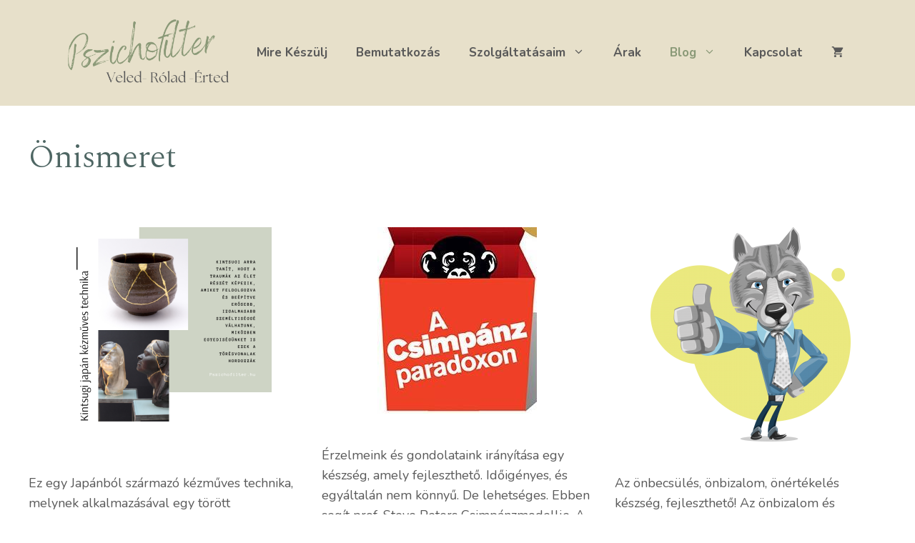

--- FILE ---
content_type: text/html; charset=UTF-8
request_url: https://pszichofilter.hu/category/onismeret/
body_size: 123463
content:
<!DOCTYPE html>
<html lang="hu">
<head>
	<meta charset="UTF-8">
	<title>Önismeret &#8211; Pszichofilter</title>
<meta name='robots' content='max-image-preview:large' />
	<style>img:is([sizes="auto" i], [sizes^="auto," i]) { contain-intrinsic-size: 3000px 1500px }</style>
	<meta name="viewport" content="width=device-width, initial-scale=1"><link rel='dns-prefetch' href='//www.googletagmanager.com' />
<link href='https://fonts.gstatic.com' crossorigin rel='preconnect' />
<link href='https://fonts.googleapis.com' crossorigin rel='preconnect' />
<link rel="alternate" type="application/rss+xml" title="Pszichofilter &raquo; hírcsatorna" href="https://pszichofilter.hu/feed/" />
<link rel="alternate" type="application/rss+xml" title="Pszichofilter &raquo; hozzászólás hírcsatorna" href="https://pszichofilter.hu/comments/feed/" />
<link rel="alternate" type="application/rss+xml" title="Pszichofilter &raquo; Önismeret kategória hírcsatorna" href="https://pszichofilter.hu/category/onismeret/feed/" />
<script>
window._wpemojiSettings = {"baseUrl":"https:\/\/s.w.org\/images\/core\/emoji\/16.0.1\/72x72\/","ext":".png","svgUrl":"https:\/\/s.w.org\/images\/core\/emoji\/16.0.1\/svg\/","svgExt":".svg","source":{"concatemoji":"https:\/\/pszichofilter.hu\/wp-includes\/js\/wp-emoji-release.min.js?ver=6.8.3"}};
/*! This file is auto-generated */
!function(s,n){var o,i,e;function c(e){try{var t={supportTests:e,timestamp:(new Date).valueOf()};sessionStorage.setItem(o,JSON.stringify(t))}catch(e){}}function p(e,t,n){e.clearRect(0,0,e.canvas.width,e.canvas.height),e.fillText(t,0,0);var t=new Uint32Array(e.getImageData(0,0,e.canvas.width,e.canvas.height).data),a=(e.clearRect(0,0,e.canvas.width,e.canvas.height),e.fillText(n,0,0),new Uint32Array(e.getImageData(0,0,e.canvas.width,e.canvas.height).data));return t.every(function(e,t){return e===a[t]})}function u(e,t){e.clearRect(0,0,e.canvas.width,e.canvas.height),e.fillText(t,0,0);for(var n=e.getImageData(16,16,1,1),a=0;a<n.data.length;a++)if(0!==n.data[a])return!1;return!0}function f(e,t,n,a){switch(t){case"flag":return n(e,"\ud83c\udff3\ufe0f\u200d\u26a7\ufe0f","\ud83c\udff3\ufe0f\u200b\u26a7\ufe0f")?!1:!n(e,"\ud83c\udde8\ud83c\uddf6","\ud83c\udde8\u200b\ud83c\uddf6")&&!n(e,"\ud83c\udff4\udb40\udc67\udb40\udc62\udb40\udc65\udb40\udc6e\udb40\udc67\udb40\udc7f","\ud83c\udff4\u200b\udb40\udc67\u200b\udb40\udc62\u200b\udb40\udc65\u200b\udb40\udc6e\u200b\udb40\udc67\u200b\udb40\udc7f");case"emoji":return!a(e,"\ud83e\udedf")}return!1}function g(e,t,n,a){var r="undefined"!=typeof WorkerGlobalScope&&self instanceof WorkerGlobalScope?new OffscreenCanvas(300,150):s.createElement("canvas"),o=r.getContext("2d",{willReadFrequently:!0}),i=(o.textBaseline="top",o.font="600 32px Arial",{});return e.forEach(function(e){i[e]=t(o,e,n,a)}),i}function t(e){var t=s.createElement("script");t.src=e,t.defer=!0,s.head.appendChild(t)}"undefined"!=typeof Promise&&(o="wpEmojiSettingsSupports",i=["flag","emoji"],n.supports={everything:!0,everythingExceptFlag:!0},e=new Promise(function(e){s.addEventListener("DOMContentLoaded",e,{once:!0})}),new Promise(function(t){var n=function(){try{var e=JSON.parse(sessionStorage.getItem(o));if("object"==typeof e&&"number"==typeof e.timestamp&&(new Date).valueOf()<e.timestamp+604800&&"object"==typeof e.supportTests)return e.supportTests}catch(e){}return null}();if(!n){if("undefined"!=typeof Worker&&"undefined"!=typeof OffscreenCanvas&&"undefined"!=typeof URL&&URL.createObjectURL&&"undefined"!=typeof Blob)try{var e="postMessage("+g.toString()+"("+[JSON.stringify(i),f.toString(),p.toString(),u.toString()].join(",")+"));",a=new Blob([e],{type:"text/javascript"}),r=new Worker(URL.createObjectURL(a),{name:"wpTestEmojiSupports"});return void(r.onmessage=function(e){c(n=e.data),r.terminate(),t(n)})}catch(e){}c(n=g(i,f,p,u))}t(n)}).then(function(e){for(var t in e)n.supports[t]=e[t],n.supports.everything=n.supports.everything&&n.supports[t],"flag"!==t&&(n.supports.everythingExceptFlag=n.supports.everythingExceptFlag&&n.supports[t]);n.supports.everythingExceptFlag=n.supports.everythingExceptFlag&&!n.supports.flag,n.DOMReady=!1,n.readyCallback=function(){n.DOMReady=!0}}).then(function(){return e}).then(function(){var e;n.supports.everything||(n.readyCallback(),(e=n.source||{}).concatemoji?t(e.concatemoji):e.wpemoji&&e.twemoji&&(t(e.twemoji),t(e.wpemoji)))}))}((window,document),window._wpemojiSettings);
</script>
<style id='wp-emoji-styles-inline-css'>

	img.wp-smiley, img.emoji {
		display: inline !important;
		border: none !important;
		box-shadow: none !important;
		height: 1em !important;
		width: 1em !important;
		margin: 0 0.07em !important;
		vertical-align: -0.1em !important;
		background: none !important;
		padding: 0 !important;
	}
</style>
<link rel='stylesheet' id='wp-block-library-css' href='https://pszichofilter.hu/wp-includes/css/dist/block-library/style.min.css?ver=6.8.3' media='all' />
<style id='classic-theme-styles-inline-css'>
/*! This file is auto-generated */
.wp-block-button__link{color:#fff;background-color:#32373c;border-radius:9999px;box-shadow:none;text-decoration:none;padding:calc(.667em + 2px) calc(1.333em + 2px);font-size:1.125em}.wp-block-file__button{background:#32373c;color:#fff;text-decoration:none}
</style>
<style id='global-styles-inline-css'>
:root{--wp--preset--aspect-ratio--square: 1;--wp--preset--aspect-ratio--4-3: 4/3;--wp--preset--aspect-ratio--3-4: 3/4;--wp--preset--aspect-ratio--3-2: 3/2;--wp--preset--aspect-ratio--2-3: 2/3;--wp--preset--aspect-ratio--16-9: 16/9;--wp--preset--aspect-ratio--9-16: 9/16;--wp--preset--color--black: #000000;--wp--preset--color--cyan-bluish-gray: #abb8c3;--wp--preset--color--white: #ffffff;--wp--preset--color--pale-pink: #f78da7;--wp--preset--color--vivid-red: #cf2e2e;--wp--preset--color--luminous-vivid-orange: #ff6900;--wp--preset--color--luminous-vivid-amber: #fcb900;--wp--preset--color--light-green-cyan: #7bdcb5;--wp--preset--color--vivid-green-cyan: #00d084;--wp--preset--color--pale-cyan-blue: #8ed1fc;--wp--preset--color--vivid-cyan-blue: #0693e3;--wp--preset--color--vivid-purple: #9b51e0;--wp--preset--color--contrast: var(--contrast);--wp--preset--color--contrast-2: var(--contrast-2);--wp--preset--color--contrast-3: var(--contrast-3);--wp--preset--color--contrast-4: var(--contrast-4);--wp--preset--color--base-4: var(--base-4);--wp--preset--color--base: var(--base);--wp--preset--color--base-2: var(--base-2);--wp--preset--color--base-3: var(--base-3);--wp--preset--color--accent: var(--accent);--wp--preset--color--accent-2: var(--accent-2);--wp--preset--color--accent-3: var(--accent-3);--wp--preset--color--global-color-12: var(--global-color-12);--wp--preset--gradient--vivid-cyan-blue-to-vivid-purple: linear-gradient(135deg,rgba(6,147,227,1) 0%,rgb(155,81,224) 100%);--wp--preset--gradient--light-green-cyan-to-vivid-green-cyan: linear-gradient(135deg,rgb(122,220,180) 0%,rgb(0,208,130) 100%);--wp--preset--gradient--luminous-vivid-amber-to-luminous-vivid-orange: linear-gradient(135deg,rgba(252,185,0,1) 0%,rgba(255,105,0,1) 100%);--wp--preset--gradient--luminous-vivid-orange-to-vivid-red: linear-gradient(135deg,rgba(255,105,0,1) 0%,rgb(207,46,46) 100%);--wp--preset--gradient--very-light-gray-to-cyan-bluish-gray: linear-gradient(135deg,rgb(238,238,238) 0%,rgb(169,184,195) 100%);--wp--preset--gradient--cool-to-warm-spectrum: linear-gradient(135deg,rgb(74,234,220) 0%,rgb(151,120,209) 20%,rgb(207,42,186) 40%,rgb(238,44,130) 60%,rgb(251,105,98) 80%,rgb(254,248,76) 100%);--wp--preset--gradient--blush-light-purple: linear-gradient(135deg,rgb(255,206,236) 0%,rgb(152,150,240) 100%);--wp--preset--gradient--blush-bordeaux: linear-gradient(135deg,rgb(254,205,165) 0%,rgb(254,45,45) 50%,rgb(107,0,62) 100%);--wp--preset--gradient--luminous-dusk: linear-gradient(135deg,rgb(255,203,112) 0%,rgb(199,81,192) 50%,rgb(65,88,208) 100%);--wp--preset--gradient--pale-ocean: linear-gradient(135deg,rgb(255,245,203) 0%,rgb(182,227,212) 50%,rgb(51,167,181) 100%);--wp--preset--gradient--electric-grass: linear-gradient(135deg,rgb(202,248,128) 0%,rgb(113,206,126) 100%);--wp--preset--gradient--midnight: linear-gradient(135deg,rgb(2,3,129) 0%,rgb(40,116,252) 100%);--wp--preset--font-size--small: 13px;--wp--preset--font-size--medium: 20px;--wp--preset--font-size--large: 36px;--wp--preset--font-size--x-large: 42px;--wp--preset--spacing--20: 0.44rem;--wp--preset--spacing--30: 0.67rem;--wp--preset--spacing--40: 1rem;--wp--preset--spacing--50: 1.5rem;--wp--preset--spacing--60: 2.25rem;--wp--preset--spacing--70: 3.38rem;--wp--preset--spacing--80: 5.06rem;--wp--preset--shadow--natural: 6px 6px 9px rgba(0, 0, 0, 0.2);--wp--preset--shadow--deep: 12px 12px 50px rgba(0, 0, 0, 0.4);--wp--preset--shadow--sharp: 6px 6px 0px rgba(0, 0, 0, 0.2);--wp--preset--shadow--outlined: 6px 6px 0px -3px rgba(255, 255, 255, 1), 6px 6px rgba(0, 0, 0, 1);--wp--preset--shadow--crisp: 6px 6px 0px rgba(0, 0, 0, 1);}:where(.is-layout-flex){gap: 0.5em;}:where(.is-layout-grid){gap: 0.5em;}body .is-layout-flex{display: flex;}.is-layout-flex{flex-wrap: wrap;align-items: center;}.is-layout-flex > :is(*, div){margin: 0;}body .is-layout-grid{display: grid;}.is-layout-grid > :is(*, div){margin: 0;}:where(.wp-block-columns.is-layout-flex){gap: 2em;}:where(.wp-block-columns.is-layout-grid){gap: 2em;}:where(.wp-block-post-template.is-layout-flex){gap: 1.25em;}:where(.wp-block-post-template.is-layout-grid){gap: 1.25em;}.has-black-color{color: var(--wp--preset--color--black) !important;}.has-cyan-bluish-gray-color{color: var(--wp--preset--color--cyan-bluish-gray) !important;}.has-white-color{color: var(--wp--preset--color--white) !important;}.has-pale-pink-color{color: var(--wp--preset--color--pale-pink) !important;}.has-vivid-red-color{color: var(--wp--preset--color--vivid-red) !important;}.has-luminous-vivid-orange-color{color: var(--wp--preset--color--luminous-vivid-orange) !important;}.has-luminous-vivid-amber-color{color: var(--wp--preset--color--luminous-vivid-amber) !important;}.has-light-green-cyan-color{color: var(--wp--preset--color--light-green-cyan) !important;}.has-vivid-green-cyan-color{color: var(--wp--preset--color--vivid-green-cyan) !important;}.has-pale-cyan-blue-color{color: var(--wp--preset--color--pale-cyan-blue) !important;}.has-vivid-cyan-blue-color{color: var(--wp--preset--color--vivid-cyan-blue) !important;}.has-vivid-purple-color{color: var(--wp--preset--color--vivid-purple) !important;}.has-black-background-color{background-color: var(--wp--preset--color--black) !important;}.has-cyan-bluish-gray-background-color{background-color: var(--wp--preset--color--cyan-bluish-gray) !important;}.has-white-background-color{background-color: var(--wp--preset--color--white) !important;}.has-pale-pink-background-color{background-color: var(--wp--preset--color--pale-pink) !important;}.has-vivid-red-background-color{background-color: var(--wp--preset--color--vivid-red) !important;}.has-luminous-vivid-orange-background-color{background-color: var(--wp--preset--color--luminous-vivid-orange) !important;}.has-luminous-vivid-amber-background-color{background-color: var(--wp--preset--color--luminous-vivid-amber) !important;}.has-light-green-cyan-background-color{background-color: var(--wp--preset--color--light-green-cyan) !important;}.has-vivid-green-cyan-background-color{background-color: var(--wp--preset--color--vivid-green-cyan) !important;}.has-pale-cyan-blue-background-color{background-color: var(--wp--preset--color--pale-cyan-blue) !important;}.has-vivid-cyan-blue-background-color{background-color: var(--wp--preset--color--vivid-cyan-blue) !important;}.has-vivid-purple-background-color{background-color: var(--wp--preset--color--vivid-purple) !important;}.has-black-border-color{border-color: var(--wp--preset--color--black) !important;}.has-cyan-bluish-gray-border-color{border-color: var(--wp--preset--color--cyan-bluish-gray) !important;}.has-white-border-color{border-color: var(--wp--preset--color--white) !important;}.has-pale-pink-border-color{border-color: var(--wp--preset--color--pale-pink) !important;}.has-vivid-red-border-color{border-color: var(--wp--preset--color--vivid-red) !important;}.has-luminous-vivid-orange-border-color{border-color: var(--wp--preset--color--luminous-vivid-orange) !important;}.has-luminous-vivid-amber-border-color{border-color: var(--wp--preset--color--luminous-vivid-amber) !important;}.has-light-green-cyan-border-color{border-color: var(--wp--preset--color--light-green-cyan) !important;}.has-vivid-green-cyan-border-color{border-color: var(--wp--preset--color--vivid-green-cyan) !important;}.has-pale-cyan-blue-border-color{border-color: var(--wp--preset--color--pale-cyan-blue) !important;}.has-vivid-cyan-blue-border-color{border-color: var(--wp--preset--color--vivid-cyan-blue) !important;}.has-vivid-purple-border-color{border-color: var(--wp--preset--color--vivid-purple) !important;}.has-vivid-cyan-blue-to-vivid-purple-gradient-background{background: var(--wp--preset--gradient--vivid-cyan-blue-to-vivid-purple) !important;}.has-light-green-cyan-to-vivid-green-cyan-gradient-background{background: var(--wp--preset--gradient--light-green-cyan-to-vivid-green-cyan) !important;}.has-luminous-vivid-amber-to-luminous-vivid-orange-gradient-background{background: var(--wp--preset--gradient--luminous-vivid-amber-to-luminous-vivid-orange) !important;}.has-luminous-vivid-orange-to-vivid-red-gradient-background{background: var(--wp--preset--gradient--luminous-vivid-orange-to-vivid-red) !important;}.has-very-light-gray-to-cyan-bluish-gray-gradient-background{background: var(--wp--preset--gradient--very-light-gray-to-cyan-bluish-gray) !important;}.has-cool-to-warm-spectrum-gradient-background{background: var(--wp--preset--gradient--cool-to-warm-spectrum) !important;}.has-blush-light-purple-gradient-background{background: var(--wp--preset--gradient--blush-light-purple) !important;}.has-blush-bordeaux-gradient-background{background: var(--wp--preset--gradient--blush-bordeaux) !important;}.has-luminous-dusk-gradient-background{background: var(--wp--preset--gradient--luminous-dusk) !important;}.has-pale-ocean-gradient-background{background: var(--wp--preset--gradient--pale-ocean) !important;}.has-electric-grass-gradient-background{background: var(--wp--preset--gradient--electric-grass) !important;}.has-midnight-gradient-background{background: var(--wp--preset--gradient--midnight) !important;}.has-small-font-size{font-size: var(--wp--preset--font-size--small) !important;}.has-medium-font-size{font-size: var(--wp--preset--font-size--medium) !important;}.has-large-font-size{font-size: var(--wp--preset--font-size--large) !important;}.has-x-large-font-size{font-size: var(--wp--preset--font-size--x-large) !important;}
:where(.wp-block-post-template.is-layout-flex){gap: 1.25em;}:where(.wp-block-post-template.is-layout-grid){gap: 1.25em;}
:where(.wp-block-columns.is-layout-flex){gap: 2em;}:where(.wp-block-columns.is-layout-grid){gap: 2em;}
:root :where(.wp-block-pullquote){font-size: 1.5em;line-height: 1.6;}
</style>
<link rel='stylesheet' id='mailerlite_forms.css-css' href='https://pszichofilter.hu/wp-content/plugins/official-mailerlite-sign-up-forms/assets/css/mailerlite_forms.css?ver=1.7.18' media='all' />
<link rel='stylesheet' id='woocommerce-layout-css' href='https://pszichofilter.hu/wp-content/plugins/woocommerce/assets/css/woocommerce-layout.css?ver=10.4.3' media='all' />
<link rel='stylesheet' id='woocommerce-smallscreen-css' href='https://pszichofilter.hu/wp-content/plugins/woocommerce/assets/css/woocommerce-smallscreen.css?ver=10.4.3' media='only screen and (max-width: 768px)' />
<link rel='stylesheet' id='woocommerce-general-css' href='https://pszichofilter.hu/wp-content/plugins/woocommerce/assets/css/woocommerce.css?ver=10.4.3' media='all' />
<style id='woocommerce-inline-inline-css'>
.woocommerce form .form-row .required { visibility: visible; }
</style>
<link rel='stylesheet' id='generate-style-css' href='https://pszichofilter.hu/wp-content/themes/generatepress/assets/css/main.min.css?ver=3.6.1' media='all' />
<style id='generate-style-inline-css'>
#nav-below {display:none;}
.generate-columns {margin-bottom: 30px;padding-left: 30px;}.generate-columns-container {margin-left: -30px;}.page-header {margin-bottom: 30px;margin-left: 30px}.generate-columns-container > .paging-navigation {margin-left: 30px;}
body{color:var(--contrast-4);}a{color:var(--accent-2);}a:hover, a:focus, a:active{color:var(--accent);}.wp-block-group__inner-container{max-width:1200px;margin-left:auto;margin-right:auto;}.site-header .header-image{width:255px;}:root{--contrast:#291c1d;--contrast-2:#8a9977;--contrast-3:#595959;--contrast-4:#6e6e6e;--base-4:#e7e0ca;--base:#f2ecd8;--base-2:#f6f3ea;--base-3:#FFFFFF;--accent:#4e6663;--accent-2:#8a9977;--accent-3:#f6ab4a;--global-color-12:#daa520;}:root .has-contrast-color{color:var(--contrast);}:root .has-contrast-background-color{background-color:var(--contrast);}:root .has-contrast-2-color{color:var(--contrast-2);}:root .has-contrast-2-background-color{background-color:var(--contrast-2);}:root .has-contrast-3-color{color:var(--contrast-3);}:root .has-contrast-3-background-color{background-color:var(--contrast-3);}:root .has-contrast-4-color{color:var(--contrast-4);}:root .has-contrast-4-background-color{background-color:var(--contrast-4);}:root .has-base-4-color{color:var(--base-4);}:root .has-base-4-background-color{background-color:var(--base-4);}:root .has-base-color{color:var(--base);}:root .has-base-background-color{background-color:var(--base);}:root .has-base-2-color{color:var(--base-2);}:root .has-base-2-background-color{background-color:var(--base-2);}:root .has-base-3-color{color:var(--base-3);}:root .has-base-3-background-color{background-color:var(--base-3);}:root .has-accent-color{color:var(--accent);}:root .has-accent-background-color{background-color:var(--accent);}:root .has-accent-2-color{color:var(--accent-2);}:root .has-accent-2-background-color{background-color:var(--accent-2);}:root .has-accent-3-color{color:var(--accent-3);}:root .has-accent-3-background-color{background-color:var(--accent-3);}:root .has-global-color-12-color{color:var(--global-color-12);}:root .has-global-color-12-background-color{background-color:var(--global-color-12);}body, button, input, select, textarea{font-family:Nunito, sans-serif;font-weight:normal;font-size:18px;}body{line-height:1.6;}p{margin-bottom:0em;}.main-navigation a, .main-navigation .menu-toggle, .main-navigation .menu-bar-items{font-family:inherit;font-weight:bold;font-size:17px;}.main-title{font-family:inherit;font-size:36px;}h1{font-family:Spectral, serif;font-weight:300;font-size:46px;letter-spacing:-0.01em;line-height:1.4em;}@media (max-width:768px){h1{font-size:31px;}}h2{font-family:Spectral, serif;font-weight:300;font-size:46px;letter-spacing:-0.01em;line-height:1.4em;}@media (max-width:768px){h2{font-size:30px;}}h3{font-family:Spectral, serif;font-weight:300;font-size:22px;letter-spacing:-0.01em;line-height:1.4em;}@media (max-width:768px){h3{font-size:24px;}}h4{font-family:Spectral, serif;font-weight:500;font-size:18px;letter-spacing:-0.01em;line-height:1.5em;}@media (max-width:768px){h4{font-size:22px;}}h5{font-family:Spectral, serif;font-weight:500;font-size:20px;letter-spacing:-0.01em;line-height:1.4em;}@media (max-width:768px){h5{font-size:19px;}}.top-bar{color:#ffffff;}.top-bar a{color:#ffffff;}.top-bar a:hover{color:#303030;}.site-header{background-color:var(--base-4);color:var(--accent);}.site-header a{color:var(--contrast-2);}.site-header a:hover{color:var(--accent);}.main-title a,.main-title a:hover{color:var(--contrast-2);}.site-description{color:var(--contrast-4);}.mobile-menu-control-wrapper .menu-toggle,.mobile-menu-control-wrapper .menu-toggle:hover,.mobile-menu-control-wrapper .menu-toggle:focus,.has-inline-mobile-toggle #site-navigation.toggled{background-color:rgba(0, 0, 0, 0.02);}.main-navigation,.main-navigation ul ul{background-color:var(--base-4);}.main-navigation .main-nav ul li a, .main-navigation .menu-toggle, .main-navigation .menu-bar-items{color:var(--contrast-3);}.main-navigation .main-nav ul li:not([class*="current-menu-"]):hover > a, .main-navigation .main-nav ul li:not([class*="current-menu-"]):focus > a, .main-navigation .main-nav ul li.sfHover:not([class*="current-menu-"]) > a, .main-navigation .menu-bar-item:hover > a, .main-navigation .menu-bar-item.sfHover > a{color:var(--accent-2);background-color:var(--base-4);}button.menu-toggle:hover,button.menu-toggle:focus{color:var(--contrast-3);}.main-navigation .main-nav ul li[class*="current-menu-"] > a{color:var(--accent-2);background-color:var(--base-4);}.navigation-search input[type="search"],.navigation-search input[type="search"]:active, .navigation-search input[type="search"]:focus, .main-navigation .main-nav ul li.search-item.active > a, .main-navigation .menu-bar-items .search-item.active > a{color:var(--accent-2);background-color:var(--base-4);}.main-navigation ul ul{background-color:var(--base-4);}.main-navigation .main-nav ul ul li a{color:var(--accent);}.main-navigation .main-nav ul ul li:not([class*="current-menu-"]):hover > a,.main-navigation .main-nav ul ul li:not([class*="current-menu-"]):focus > a, .main-navigation .main-nav ul ul li.sfHover:not([class*="current-menu-"]) > a{color:var(--accent-2);background-color:var(--base-4);}.main-navigation .main-nav ul ul li[class*="current-menu-"] > a{color:var(--accent-2);background-color:var(--base-4);}.separate-containers .inside-article, .separate-containers .comments-area, .separate-containers .page-header, .one-container .container, .separate-containers .paging-navigation, .inside-page-header{color:var(--contrast-3);}.entry-title a{color:var(--contrast);}.entry-title a:hover{color:var(--accent);}.entry-meta a:hover{color:var(--accent);}h1{color:var(--accent);}h2{color:var(--accent);}h3{color:var(--accent);}h4{color:var(--accent);}h5{color:var(--accent);}h6{color:var(--accent);}.sidebar .widget{color:var(--contrast-4);background-color:var(--base-2);}.sidebar .widget a{color:var(--accent);}.sidebar .widget a:hover{color:var(--accent);}.sidebar .widget .widget-title{color:var(--contrast-4);}.footer-widgets{color:var(--base-3);background-color:var(--base-3);}.footer-widgets a{color:var(--accent-3);}.footer-widgets a:hover{color:var(--base-2);}.footer-widgets .widget-title{color:var(--accent);}.site-info{color:var(--base-3);background-color:var(--contrast);}.site-info a{color:var(--accent-3);}.site-info a:hover{color:var(--base-3);}.footer-bar .widget_nav_menu .current-menu-item a{color:var(--base-3);}input[type="text"],input[type="email"],input[type="url"],input[type="password"],input[type="search"],input[type="tel"],input[type="number"],textarea,select{color:var(--contrast-4);background-color:var(--base-3);border-color:var(--base-3);}input[type="text"]:focus,input[type="email"]:focus,input[type="url"]:focus,input[type="password"]:focus,input[type="search"]:focus,input[type="tel"]:focus,input[type="number"]:focus,textarea:focus,select:focus{color:var(--contrast-4);background-color:var(--base-3);border-color:var(--accent);}button,html input[type="button"],input[type="reset"],input[type="submit"],a.button,a.wp-block-button__link:not(.has-background){color:var(--base-3);background-color:var(--contrast-2);}button:hover,html input[type="button"]:hover,input[type="reset"]:hover,input[type="submit"]:hover,a.button:hover,button:focus,html input[type="button"]:focus,input[type="reset"]:focus,input[type="submit"]:focus,a.button:focus,a.wp-block-button__link:not(.has-background):active,a.wp-block-button__link:not(.has-background):focus,a.wp-block-button__link:not(.has-background):hover{color:var(--base-3);background-color:var(--accent-2);}a.generate-back-to-top{background-color:rgba( 0,0,0,0.4 );color:#ffffff;}a.generate-back-to-top:hover,a.generate-back-to-top:focus{background-color:rgba( 0,0,0,0.6 );color:#ffffff;}:root{--gp-search-modal-bg-color:var(--base-3);--gp-search-modal-text-color:var(--contrast);--gp-search-modal-overlay-bg-color:rgba(0,0,0,0.2);}@media (max-width: 950px){.main-navigation .menu-bar-item:hover > a, .main-navigation .menu-bar-item.sfHover > a{background:none;color:var(--contrast-3);}}.nav-below-header .main-navigation .inside-navigation.grid-container, .nav-above-header .main-navigation .inside-navigation.grid-container{padding:0px 20px 0px 20px;}.separate-containers .inside-article, .separate-containers .comments-area, .separate-containers .page-header, .separate-containers .paging-navigation, .one-container .site-content, .inside-page-header{padding:80px 40px 80px 40px;}.site-main .wp-block-group__inner-container{padding:80px 40px 80px 40px;}.separate-containers .paging-navigation{padding-top:20px;padding-bottom:20px;}.entry-content .alignwide, body:not(.no-sidebar) .entry-content .alignfull{margin-left:-40px;width:calc(100% + 80px);max-width:calc(100% + 80px);}.sidebar .widget, .page-header, .widget-area .main-navigation, .site-main > *{margin-bottom:30px;}.separate-containers .site-main{margin:30px;}.both-right .inside-left-sidebar,.both-left .inside-left-sidebar{margin-right:15px;}.both-right .inside-right-sidebar,.both-left .inside-right-sidebar{margin-left:15px;}.one-container.archive .post:not(:last-child):not(.is-loop-template-item), .one-container.blog .post:not(:last-child):not(.is-loop-template-item){padding-bottom:80px;}.separate-containers .featured-image{margin-top:30px;}.separate-containers .inside-right-sidebar, .separate-containers .inside-left-sidebar{margin-top:30px;margin-bottom:30px;}.rtl .menu-item-has-children .dropdown-menu-toggle{padding-left:20px;}.rtl .main-navigation .main-nav ul li.menu-item-has-children > a{padding-right:20px;}@media (max-width:768px){.separate-containers .inside-article, .separate-containers .comments-area, .separate-containers .page-header, .separate-containers .paging-navigation, .one-container .site-content, .inside-page-header{padding:60px 30px 60px 30px;}.site-main .wp-block-group__inner-container{padding:60px 30px 60px 30px;}.inside-top-bar{padding-right:30px;padding-left:30px;}.inside-header{padding-top:0px;padding-right:30px;padding-left:30px;}.widget-area .widget{padding-top:30px;padding-right:30px;padding-bottom:30px;padding-left:30px;}.footer-widgets-container{padding-top:30px;padding-right:30px;padding-bottom:30px;padding-left:30px;}.inside-site-info{padding-right:30px;padding-left:30px;}.entry-content .alignwide, body:not(.no-sidebar) .entry-content .alignfull{margin-left:-30px;width:calc(100% + 60px);max-width:calc(100% + 60px);}.one-container .site-main .paging-navigation{margin-bottom:30px;}}/* End cached CSS */.is-right-sidebar{width:30%;}.is-left-sidebar{width:30%;}.site-content .content-area{width:100%;}@media (max-width: 950px){.main-navigation .menu-toggle,.sidebar-nav-mobile:not(#sticky-placeholder){display:block;}.main-navigation ul,.gen-sidebar-nav,.main-navigation:not(.slideout-navigation):not(.toggled) .main-nav > ul,.has-inline-mobile-toggle #site-navigation .inside-navigation > *:not(.navigation-search):not(.main-nav){display:none;}.nav-align-right .inside-navigation,.nav-align-center .inside-navigation{justify-content:space-between;}.has-inline-mobile-toggle .mobile-menu-control-wrapper{display:flex;flex-wrap:wrap;}.has-inline-mobile-toggle .inside-header{flex-direction:row;text-align:left;flex-wrap:wrap;}.has-inline-mobile-toggle .header-widget,.has-inline-mobile-toggle #site-navigation{flex-basis:100%;}.nav-float-left .has-inline-mobile-toggle #site-navigation{order:10;}}
.dynamic-author-image-rounded{border-radius:100%;}.dynamic-featured-image, .dynamic-author-image{vertical-align:middle;}.one-container.blog .dynamic-content-template:not(:last-child), .one-container.archive .dynamic-content-template:not(:last-child){padding-bottom:0px;}.dynamic-entry-excerpt > p:last-child{margin-bottom:0px;}
</style>
<link rel='stylesheet' id='generate-google-fonts-css' href='https://fonts.googleapis.com/css?family=Nunito%3A200%2C200italic%2C300%2C300italic%2Cregular%2Citalic%2C600%2C600italic%2C700%2C700italic%2C800%2C800italic%2C900%2C900italic%7CPetit+Formal+Script%3Aregular%7CSpectral%3A200%2C200italic%2C300%2C300italic%2Cregular%2Citalic%2C500%2C500italic%2C600%2C600italic%2C700%2C700italic%2C800%2C800italic&#038;display=swap&#038;ver=3.6.1' media='all' />
<link rel='stylesheet' id='generateblocks-global-css' href='https://pszichofilter.hu/wp-content/uploads/generateblocks/style-global.css?ver=1751709530' media='all' />
<style id='generateblocks-inline-css'>
:root{--gb-container-width:1200px;}.gb-container .wp-block-image img{vertical-align:middle;}.gb-grid-wrapper .wp-block-image{margin-bottom:0;}.gb-highlight{background:none;}.gb-shape{line-height:0;}.gb-container-link{position:absolute;top:0;right:0;bottom:0;left:0;z-index:99;}.gb-element-f81c59aa{background-color:var(--base-4)}.gb-element-781ad20a{background-color:var(--base-4);column-gap:2.25rem;display:grid;grid-template-columns:repeat(4,minmax(0,1fr));row-gap:3rem;padding:40px}@media (max-width:1024px){.gb-element-781ad20a{grid-template-columns:1fr}}.gb-element-e2fc68e5{margin-top:40px}.gb-text-8a7e4042{text-align:center}
</style>
<link rel='stylesheet' id='generate-blog-css' href='https://pszichofilter.hu/wp-content/plugins/gp-premium/blog/functions/css/style.min.css?ver=2.5.5' media='all' />
<link rel='stylesheet' id='generate-offside-css' href='https://pszichofilter.hu/wp-content/plugins/gp-premium/menu-plus/functions/css/offside.min.css?ver=2.5.5' media='all' />
<style id='generate-offside-inline-css'>
:root{--gp-slideout-width:265px;}.slideout-navigation.main-navigation .main-nav ul li:not([class*="current-menu-"]):hover > a, .slideout-navigation.main-navigation .main-nav ul li:not([class*="current-menu-"]):focus > a, .slideout-navigation.main-navigation .main-nav ul li.sfHover:not([class*="current-menu-"]) > a{color:var(--accent);}.slideout-navigation, .slideout-navigation a{color:var(--contrast-3);}.slideout-navigation button.slideout-exit{color:var(--contrast-3);padding-left:20px;padding-right:20px;}.slide-opened nav.toggled .menu-toggle:before{display:none;}@media (max-width: 950px){.menu-bar-item.slideout-toggle{display:none;}}
</style>
<link rel='stylesheet' id='generate-navigation-branding-css' href='https://pszichofilter.hu/wp-content/plugins/gp-premium/menu-plus/functions/css/navigation-branding-flex.min.css?ver=2.5.5' media='all' />
<style id='generate-navigation-branding-inline-css'>
@media (max-width: 950px){.site-header, #site-navigation, #sticky-navigation{display:none !important;opacity:0.0;}#mobile-header{display:block !important;width:100% !important;}#mobile-header .main-nav > ul{display:none;}#mobile-header.toggled .main-nav > ul, #mobile-header .menu-toggle, #mobile-header .mobile-bar-items{display:block;}#mobile-header .main-nav{-ms-flex:0 0 100%;flex:0 0 100%;-webkit-box-ordinal-group:5;-ms-flex-order:4;order:4;}.navigation-branding .main-title a, .navigation-branding .main-title a:hover, .navigation-branding .main-title a:visited{color:var(--contrast-3);}}.main-navigation.has-branding .inside-navigation.grid-container, .main-navigation.has-branding.grid-container .inside-navigation:not(.grid-container){padding:0px 40px 0px 40px;}.main-navigation.has-branding:not(.grid-container) .inside-navigation:not(.grid-container) .navigation-branding{margin-left:10px;}.navigation-branding img, .site-logo.mobile-header-logo img{height:60px;width:auto;}.navigation-branding .main-title{line-height:60px;}@media (max-width: 950px){.main-navigation.has-branding.nav-align-center .menu-bar-items, .main-navigation.has-sticky-branding.navigation-stick.nav-align-center .menu-bar-items{margin-left:auto;}.navigation-branding{margin-right:auto;margin-left:10px;}.navigation-branding .main-title, .mobile-header-navigation .site-logo{margin-left:10px;}.main-navigation.has-branding .inside-navigation.grid-container{padding:0px;}}
</style>
<link rel='stylesheet' id='generate-woocommerce-css' href='https://pszichofilter.hu/wp-content/plugins/gp-premium/woocommerce/functions/css/woocommerce.min.css?ver=2.5.5' media='all' />
<style id='generate-woocommerce-inline-css'>
.woocommerce ul.products li.product .woocommerce-LoopProduct-link{color:var(--accent);}.woocommerce ul.products li.product .woocommerce-LoopProduct-link:hover{color:#8a9977;}.woocommerce #respond input#submit, .woocommerce a.button, .woocommerce button.button, .woocommerce input.button, .wc-block-components-button{color:var(--base-3);background-color:var(--contrast-2);text-decoration:none;}.woocommerce #respond input#submit:hover, .woocommerce a.button:hover, .woocommerce button.button:hover, .woocommerce input.button:hover, .wc-block-components-button:hover{color:var(--base-3);background-color:var(--accent-2);}.woocommerce #respond input#submit.alt, .woocommerce a.button.alt, .woocommerce button.button.alt, .woocommerce input.button.alt, .woocommerce #respond input#submit.alt.disabled, .woocommerce #respond input#submit.alt.disabled:hover, .woocommerce #respond input#submit.alt:disabled, .woocommerce #respond input#submit.alt:disabled:hover, .woocommerce #respond input#submit.alt:disabled[disabled], .woocommerce #respond input#submit.alt:disabled[disabled]:hover, .woocommerce a.button.alt.disabled, .woocommerce a.button.alt.disabled:hover, .woocommerce a.button.alt:disabled, .woocommerce a.button.alt:disabled:hover, .woocommerce a.button.alt:disabled[disabled], .woocommerce a.button.alt:disabled[disabled]:hover, .woocommerce button.button.alt.disabled, .woocommerce button.button.alt.disabled:hover, .woocommerce button.button.alt:disabled, .woocommerce button.button.alt:disabled:hover, .woocommerce button.button.alt:disabled[disabled], .woocommerce button.button.alt:disabled[disabled]:hover, .woocommerce input.button.alt.disabled, .woocommerce input.button.alt.disabled:hover, .woocommerce input.button.alt:disabled, .woocommerce input.button.alt:disabled:hover, .woocommerce input.button.alt:disabled[disabled], .woocommerce input.button.alt:disabled[disabled]:hover{color:var(--base-3);background-color:var(--accent);}.woocommerce #respond input#submit.alt:hover, .woocommerce a.button.alt:hover, .woocommerce button.button.alt:hover, .woocommerce input.button.alt:hover{color:var(--base-3);background-color:var(--accent-3);}button.wc-block-components-panel__button{font-size:inherit;}.woocommerce .star-rating span:before, .woocommerce p.stars:hover a::before{color:var(--accent-3);}.woocommerce span.onsale{background-color:var(--accent-2);color:var(--base-3);}.woocommerce ul.products li.product .price, .woocommerce div.product p.price{color:var(--accent);}.woocommerce div.product .woocommerce-tabs ul.tabs li a{color:var(--contrast-3);}.woocommerce div.product .woocommerce-tabs ul.tabs li a:hover, .woocommerce div.product .woocommerce-tabs ul.tabs li.active a{color:var(--accent-3);}.woocommerce-message{background-color:var(--accent);color:var(--base-3);}div.woocommerce-message a.button, div.woocommerce-message a.button:focus, div.woocommerce-message a.button:hover, div.woocommerce-message a, div.woocommerce-message a:focus, div.woocommerce-message a:hover{color:var(--base-3);}.woocommerce-info{background-color:#8a9977;color:var(--base-3);}div.woocommerce-info a.button, div.woocommerce-info a.button:focus, div.woocommerce-info a.button:hover, div.woocommerce-info a, div.woocommerce-info a:focus, div.woocommerce-info a:hover{color:var(--base-3);}.woocommerce-error{background-color:var(--accent-2);color:var(--base-3);}div.woocommerce-error a.button, div.woocommerce-error a.button:focus, div.woocommerce-error a.button:hover, div.woocommerce-error a, div.woocommerce-error a:focus, div.woocommerce-error a:hover{color:var(--base-3);}.woocommerce-product-details__short-description{color:var(--contrast-3);}#wc-mini-cart{background-color:var(--base-3);color:var(--contrast-4);}#wc-mini-cart a:not(.button), #wc-mini-cart a.remove{color:var(--contrast-4);}#wc-mini-cart .button{color:var(--base-3);}#wc-mini-cart .button:hover, #wc-mini-cart .button:focus, #wc-mini-cart .button:active{color:var(--base-3);}.woocommerce #content div.product div.images, .woocommerce div.product div.images, .woocommerce-page #content div.product div.images, .woocommerce-page div.product div.images{width:50%;}.add-to-cart-panel{background-color:var(--base-3);color:var(--contrast-4);}.add-to-cart-panel a:not(.button){color:var(--contrast-4);}.woocommerce .widget_price_filter .price_slider_wrapper .ui-widget-content{background-color:var(--base);}.woocommerce .widget_price_filter .ui-slider .ui-slider-range, .woocommerce .widget_price_filter .ui-slider .ui-slider-handle{background-color:var(--contrast-3);}.woocommerce-MyAccount-navigation li.is-active a:after, a.button.wc-forward:after{display:none;}#payment .payment_methods>.wc_payment_method>label:before{font-family:WooCommerce;content:"\e039";}#payment .payment_methods li.wc_payment_method>input[type=radio]:first-child:checked+label:before{content:"\e03c";}.woocommerce-ordering:after{font-family:WooCommerce;content:"\e00f";}.wc-columns-container .products, .woocommerce .related ul.products, .woocommerce .up-sells ul.products{grid-gap:50px;}@media (max-width: 1024px){.woocommerce .wc-columns-container.wc-tablet-columns-2 .products{-ms-grid-columns:(1fr)[2];grid-template-columns:repeat(2, 1fr);}.wc-related-upsell-tablet-columns-2 .related ul.products, .wc-related-upsell-tablet-columns-2 .up-sells ul.products{-ms-grid-columns:(1fr)[2];grid-template-columns:repeat(2, 1fr);}}@media (max-width:768px){.add-to-cart-panel .continue-shopping{background-color:var(--base-3);}.woocommerce #content div.product div.images,.woocommerce div.product div.images,.woocommerce-page #content div.product div.images,.woocommerce-page div.product div.images{width:100%;}}@media (max-width: 950px){nav.toggled .main-nav li.wc-menu-item{display:none !important;}.mobile-bar-items.wc-mobile-cart-items{z-index:1;}}
</style>
<link rel='stylesheet' id='generate-woocommerce-mobile-css' href='https://pszichofilter.hu/wp-content/plugins/gp-premium/woocommerce/functions/css/woocommerce-mobile.min.css?ver=2.5.5' media='(max-width:768px)' />
<script src="https://pszichofilter.hu/wp-includes/js/jquery/jquery.min.js?ver=3.7.1" id="jquery-core-js"></script>
<script src="https://pszichofilter.hu/wp-includes/js/jquery/jquery-migrate.min.js?ver=3.4.1" id="jquery-migrate-js"></script>
<script src="https://pszichofilter.hu/wp-content/plugins/woocommerce/assets/js/jquery-blockui/jquery.blockUI.min.js?ver=2.7.0-wc.10.4.3" id="wc-jquery-blockui-js" data-wp-strategy="defer"></script>
<script id="wc-add-to-cart-js-extra">
var wc_add_to_cart_params = {"ajax_url":"\/wp-admin\/admin-ajax.php","wc_ajax_url":"\/?wc-ajax=%%endpoint%%","i18n_view_cart":"Kos\u00e1r","cart_url":"https:\/\/pszichofilter.hu\/kosar\/","is_cart":"","cart_redirect_after_add":"no"};
</script>
<script src="https://pszichofilter.hu/wp-content/plugins/woocommerce/assets/js/frontend/add-to-cart.min.js?ver=10.4.3" id="wc-add-to-cart-js" defer data-wp-strategy="defer"></script>
<script src="https://pszichofilter.hu/wp-content/plugins/woocommerce/assets/js/js-cookie/js.cookie.min.js?ver=2.1.4-wc.10.4.3" id="wc-js-cookie-js" data-wp-strategy="defer"></script>
<script id="WCPAY_ASSETS-js-extra">
var wcpayAssets = {"url":"https:\/\/pszichofilter.hu\/wp-content\/plugins\/woocommerce-payments\/dist\/"};
</script>
<script src="https://pszichofilter.hu/wp-includes/js/dist/hooks.min.js?ver=4d63a3d491d11ffd8ac6" id="wp-hooks-js"></script>
<script id="pmw-js-extra">
var pmw = {"ajax_url":"https:\/\/pszichofilter.hu\/wp-admin\/admin-ajax.php","root":"https:\/\/pszichofilter.hu\/wp-json\/","nonce_wp_rest":"452c254aa4","nonce_ajax":"10689b4a91"};
</script>
<script src="https://pszichofilter.hu/wp-content/plugins/woocommerce-google-adwords-conversion-tracking-tag/js/public/free/pmw-public.p1.min.js?ver=1.55.1" id="pmw-js"></script>

<!-- Google tag (gtag.js) snippet added by Site Kit -->
<!-- Google Analytics snippet added by Site Kit -->
<script src="https://www.googletagmanager.com/gtag/js?id=GT-TXZ4TWTG" id="google_gtagjs-js" async></script>
<script id="google_gtagjs-js-after">
window.dataLayer = window.dataLayer || [];function gtag(){dataLayer.push(arguments);}
gtag("set","linker",{"domains":["pszichofilter.hu"]});
gtag("js", new Date());
gtag("set", "developer_id.dZTNiMT", true);
gtag("config", "GT-TXZ4TWTG");
 window._googlesitekit = window._googlesitekit || {}; window._googlesitekit.throttledEvents = []; window._googlesitekit.gtagEvent = (name, data) => { var key = JSON.stringify( { name, data } ); if ( !! window._googlesitekit.throttledEvents[ key ] ) { return; } window._googlesitekit.throttledEvents[ key ] = true; setTimeout( () => { delete window._googlesitekit.throttledEvents[ key ]; }, 5 ); gtag( "event", name, { ...data, event_source: "site-kit" } ); };
</script>
<link rel="https://api.w.org/" href="https://pszichofilter.hu/wp-json/" /><link rel="alternate" title="JSON" type="application/json" href="https://pszichofilter.hu/wp-json/wp/v2/categories/28" /><link rel="EditURI" type="application/rsd+xml" title="RSD" href="https://pszichofilter.hu/xmlrpc.php?rsd" />
<meta name="generator" content="WordPress 6.8.3" />
<meta name="generator" content="WooCommerce 10.4.3" />
<meta name="generator" content="Site Kit by Google 1.171.0" />        <!-- MailerLite Universal -->
        <script>
            (function(w,d,e,u,f,l,n){w[f]=w[f]||function(){(w[f].q=w[f].q||[])
                .push(arguments);},l=d.createElement(e),l.async=1,l.src=u,
                n=d.getElementsByTagName(e)[0],n.parentNode.insertBefore(l,n);})
            (window,document,'script','https://assets.mailerlite.com/js/universal.js','ml');
            ml('account', '53714');
            ml('enablePopups', true);
        </script>
        <!-- End MailerLite Universal -->
        	<noscript><style>.woocommerce-product-gallery{ opacity: 1 !important; }</style></noscript>
	
<!-- START Pixel Manager for WooCommerce -->

		<script>

			window.pmwDataLayer = window.pmwDataLayer || {};
			window.pmwDataLayer = Object.assign(window.pmwDataLayer, {"cart":{},"cart_item_keys":{},"version":{"number":"1.55.1","pro":false,"eligible_for_updates":false,"distro":"fms","beta":false,"show":true},"pixels":{"facebook":{"pixel_id":"1923834181451575","dynamic_remarketing":{"id_type":"post_id"},"capi":false,"advanced_matching":false,"exclusion_patterns":[],"fbevents_js_url":"https://connect.facebook.net/en_US/fbevents.js"}},"shop":{"list_name":"Blog Post | Hallottál már a kintsugiról?","list_id":"blog_post_hallottal-mar-a-kintsugirol","page_type":"blog_post","currency":"HUF","selectors":{"addToCart":[],"beginCheckout":[]},"order_duplication_prevention":true,"view_item_list_trigger":{"test_mode":false,"background_color":"green","opacity":0.5,"repeat":true,"timeout":1000,"threshold":0.8000000000000000444089209850062616169452667236328125},"variations_output":true,"session_active":false},"page":{"id":1398,"title":"Hallottál már a kintsugiról?","type":"post","categories":[{"term_id":28,"name":"Önismeret","slug":"onismeret","term_group":0,"term_taxonomy_id":28,"taxonomy":"category","description":"","parent":0,"count":8,"filter":"raw","cat_ID":28,"category_count":8,"category_description":"","cat_name":"Önismeret","category_nicename":"onismeret","category_parent":0}],"parent":{"id":0,"title":"Hallottál már a kintsugiról?","type":"post","categories":[{"term_id":28,"name":"Önismeret","slug":"onismeret","term_group":0,"term_taxonomy_id":28,"taxonomy":"category","description":"","parent":0,"count":8,"filter":"raw","cat_ID":28,"category_count":8,"category_description":"","cat_name":"Önismeret","category_nicename":"onismeret","category_parent":0}]}},"general":{"user_logged_in":false,"scroll_tracking_thresholds":[],"page_id":1398,"exclude_domains":[],"server_2_server":{"active":false,"user_agent_exclude_patterns":[],"ip_exclude_list":[],"pageview_event_s2s":{"is_active":false,"pixels":["facebook"]}},"consent_management":{"explicit_consent":false},"lazy_load_pmw":false,"chunk_base_path":"https://pszichofilter.hu/wp-content/plugins/woocommerce-google-adwords-conversion-tracking-tag/js/public/free/","modules":{"load_deprecated_functions":true}}});

		</script>

		
<!-- END Pixel Manager for WooCommerce -->
<link rel="icon" href="https://pszichofilter.hu/wp-content/uploads/2021/07/cropped-cropped-cropped-Screenshot_20210703-214402_Drive-32x32.jpg" sizes="32x32" />
<link rel="icon" href="https://pszichofilter.hu/wp-content/uploads/2021/07/cropped-cropped-cropped-Screenshot_20210703-214402_Drive-192x192.jpg" sizes="192x192" />
<link rel="apple-touch-icon" href="https://pszichofilter.hu/wp-content/uploads/2021/07/cropped-cropped-cropped-Screenshot_20210703-214402_Drive-180x180.jpg" />
<meta name="msapplication-TileImage" content="https://pszichofilter.hu/wp-content/uploads/2021/07/cropped-cropped-cropped-Screenshot_20210703-214402_Drive-270x270.jpg" />
		<style id="wp-custom-css">
			/* GeneratePress Site CSS */ /* SHOP menu button */
@media (min-width: 951px) {
	.main-navigation .main-nav ul li.nav-button a {
		background-color: var(--accent);
		color: var(--base-3);
		text-transform: uppercase;
		padding-left: 25px;
		padding-right: 25px;
		border-radius: 9999px;
		line-height: 40px;
	}
	.main-navigation .main-nav ul li.nav-button a:hover {
		background-color: var(--accent-2);
		color: var(--base-3);
	}
}

/* Single post featured image */
.single-post .featured-image img {
	border-radius: 8px;
}

/* Right sidebar */
.inside-right-sidebar .wp-block-categories-list,
.wc-block-product-categories-list{
	list-style: none;
	margin: 0;
}

/* Comments border */
article.comment-body .comment-content {
	border: 1px dashed var(--contrast-4);
}

/* WooCommerce */
/* Breadcrumbs */
.entry-content .woocommerce-breadcrumb  {
	font-weight: 700;
}
.entry-content .woocommerce-breadcrumb a {
	color: var(--accent);
}
.entry-content .woocommerce-breadcrumb a:hover {
	color: var(--base-2);
}

/* Product archive */
.wc-product-image {
	border: 2px solid var(--accent);
}
form.woocommerce-ordering .orderby {
	background-color: var(--base-2);
	border: 1px solid var(--contrast-4);
}
.wc-block-product-search__fields button.wc-block-product-search__button {
	display: none;
}
.woocommerce nav.woocommerce-pagination ul li span.current {
	background-color: var(--base-2);
}
.wc-columns-container .products .button,
.related.products .button {
	border-radius: 9999px;
}	
.woocommerce nav.woocommerce-pagination ul li a:hover {
	background-color: var(--base-2);
}

/* Single product */
.woocommerce-product-gallery__wrapper {
	border: 2px dashed var(--accent);
}

/* Basket */
.woocommerce button.button:disabled[disabled] {
	color: var(--base-3);
}
.woocommerce-order .woocommerce-customer-details address {
	padding: 20px;
	border: 2px solid var(--contrast);
	border-radius: 0;
	box-shadow: 0px 0px 20px 0px rgba(0,0,0,0.1);
} /* End GeneratePress Site CSS */

/* Added by Editsebastina */

/* Base Elements & Header */
header.entry-header {
  display: none;
}

div#content {
  padding: 40px 0;
}

/* Typography */
h2 {margin-top: 20px;}
h2.es-large {
  font-size: 48px;
}

.spectrum-500 {
  font-family: Spectral, serif;
  font-weight: 500;
}

.spectrum-300 {
  font-family: Spectral, serif;
  font-weight: 300;
  font-size: 24px;
}

.alahuzas {
  background: linear-gradient(
    180deg,
    rgba(255, 255, 255, 0) 60%,
    #ffda03 40%
  );
  display: inline-block;
}

.splashcolor {
  color: #daa520;
}

/* Layout & Spacing */
.entry-content {
  margin-top: 0 !important;
}

.gbp-section {
  padding: 0;
}

.es-ideal-w {
  max-width: 900px;
  margin: 0 auto;
}

.es-max-w {
  max-width: 1440px;
  margin: 0 auto;
}

.es-pos-rel {
  position: relative;
  margin: 0 auto;
}

/* Background Elements */
.szeles-bg {
  background-color: #8a9977;
  position: relative;
}

.szeles-bg.es-bright {
  background-color: #f2ecd8;
}

.szeles-bg.usp {
  margin: 0;
}

.szeles-bg:before {
  content: "";
  background: #8a9977;
  display: block;
  position: absolute;
  top: 0;
  left: -100%;
  right: -100%;
  height: 101%;
  overflow: hidden;
  z-index: -100;
}

.szeles-bg.es-bright:before {
  background: #f2ecd8;
}

.szeles-bg div.gb-text {
  margin: 1rem 0;
  color: #FFFFFF;
}

.szeles-bg p.gb-text.white {
  color: #FFFFFF;
  margin: 1rem 0;
}

/* Buttons */
.gbp-button--primary {
  background-color: #4e6663;
}

.gbp-button--primary:is(:hover, :focus) {
  background-color: #8a9977;
  color: #ffffff;
}

#gform_submit_button_2 {
  background-color: #4e6663;
  border: 1px solid;
  color: #ffffff;
  display: inline-flex;
  font-size: 1rem;
  padding: 0.75rem 1.5rem;
  text-decoration: none;
}

/* Tabs & Component Styling */
.gb-tabs [aria-selected="true"] {
	background-color: #a4b792 !important;
  border: 2px solid #4e6663;
}

.gb-tabs__menu-item-86bb9d6b:is(.gb-block-is-current,.gb-block-is-current:hover,.gb-block-is-current:focus) {
	background-color: #a4b792;
}

.es-home-faq .gbp-section__headline {
  margin-top: 2rem;
}

.gb-tabs__menu-item:hover {
    background-color: #a4b792;
}

.gb-tabs__item h3 {font-weight: bold;}

/* Blog Elements */
.es-blog .gb-loop-item img {
  height: 200px;
}

.es-blog h2.gb-text.gbp-card__title a {
  color: #4e6663;
}

.es-avatar img {
  padding-right: 2rem;
}

/* WooCommerce Elements */
.wc-product-image {
  border: none;
}

.summary.entry-summary h1 {
  font-size: 24px;
}

.woocommerce:where(body:not(.woocommerce-uses-block-theme)) .woocommerce-breadcrumb {
  font-size: .7em;
}

.entry-content .woocommerce-breadcrumb a:hover {
  color: #4e6663;
}

.woocommerce-product-gallery__wrapper {
  border: none;
}

.woocommerce div.product div.images .woocommerce-product-gallery__trigger {
  display: none;
}

/* Overlay Styling */
@media (max-width: 768px) {
	#main {margin: 0 3%;}
}
@media (min-width: 768px) {
  .es-overlay {
    position: relative;
    height: 500px;
  }
  
  .es-overlay:before {
    content: '';
    position: absolute;
    top: 0;
    left: 0;
    width: 60%;
    height: 100%;
    background-color: white;
    -webkit-mask-image: linear-gradient(to right, 
      rgba(0,0,0,1) 60%, 
      rgba(0,0,0,0.8) 80%, 
      rgba(0,0,0,0) 100%);
    mask-image: linear-gradient(to right, 
      rgba(0,0,0,1) 60%, 
      rgba(0,0,0,0.8) 80%, 
      rgba(0,0,0,0) 100%);
  }
 
}

/* Media Queries */
@media (min-width: 950px) {
  div#content {
    padding: 40px 0;
  }
  
  .gbp-section {
    padding: 0;
  }
}

@media (min-width: 1023px) {
  .es-overlay {
    position: relative;
    height: 600px;
  }
}

.mobile-only {
	display:none;
}

/* Mobile Phone*/
@media (max-width: 767px) {
  .gb-tabs__menu {
    flex-direction: column !important;
  }
  
  .gb-element-83e98c36 {
    margin: 0 10% 5% 10%;
		padding-top: 10%;
  }
	
	  .gb-tabs__menu {
    flex-direction: row;
  }
	.es-overlay {
		background: none;
	}
	.es-overlay > div{
		margin: 5% 3%;
	}
	.mobile-only {
		display:block;
	}
}


@media (max-width: 1300px) {
  .gb-element-83e98c36 {
    margin: 5% 10% 5% 10%;
  }
}

@media (max-width: 1024px) {
  .gbp-section {
    padding: 1rem 0;
  }
	.gb-element-83e98c36 {
    margin: 0 35% 5% 3%;
    padding-top: 10%;
  }
}


/* Webshop */
.wc-columns-container .products .button, .related.products .button, .wp-block-button__link{
	border-radius: 0px;
}

.products>li:hover,
.wc-block-product-template__responsive>li:hover{
	background-color: #f6f3ea;
}

.woocommerce ul.products li.product .button, .wp-block-button {
	margin-bottom: 1em;
}


.gbp-button--primary {
	background-color: #a4b792;
	color:#3D3C3B;
	border: none;
}


.gb-tabs__menu-item {
    border: 1px solid #d3d3d3;
}

p {padding: 0 0 1em 0}
blockquote p {padding: 0}
		</style>
		</head>

<body class="archive category category-onismeret category-28 wp-custom-logo wp-embed-responsive wp-theme-generatepress theme-generatepress post-image-below-header post-image-aligned-center generate-columns-activated infinite-scroll slideout-enabled slideout-mobile sticky-menu-fade mobile-header mobile-header-logo woocommerce-no-js no-sidebar nav-float-right one-container header-aligned-left dropdown-hover" itemtype="https://schema.org/Blog" itemscope>
	<a class="screen-reader-text skip-link" href="#content" title="Kilépés a tartalomba">Kilépés a tartalomba</a>		<header class="site-header has-inline-mobile-toggle" id="masthead" aria-label="Oldal"  itemtype="https://schema.org/WPHeader" itemscope>
			<div class="inside-header grid-container">
				<div class="site-logo">
					<a href="https://pszichofilter.hu/" rel="home">
						<img  class="header-image is-logo-image" alt="Pszichofilter" src="https://pszichofilter.hu/wp-content/uploads/2025/04/cropped-Pszichofilter-Logo2.png" width="446" height="189" />
					</a>
				</div>	<nav class="main-navigation mobile-menu-control-wrapper" id="mobile-menu-control-wrapper" aria-label="Mobile kapcsoló">
		<div class="menu-bar-items"><span class="menu-bar-item wc-menu-item  ">
					<a href="https://pszichofilter.hu/kosar/" class="cart-contents shopping-cart has-svg-icon" title="Kosár megtekintése"><span class="gp-icon shopping-cart">
				<svg viewBox="0 0 576 512" aria-hidden="true" version="1.1" xmlns="http://www.w3.org/2000/svg" width="1em" height="1em">
				<path fill="none" d="M0 0h576v512H0z"/>
				<path d="M181.54 409.6c-29.249 0-52.914 23.04-52.914 51.2 0 28.16 23.665 51.2 52.915 51.2 29.249 0 53.18-23.04 53.18-51.2 0-28.16-23.931-51.2-53.18-51.2zM22 0v51.2h53.18l95.725 194.304-35.897 62.464C115.598 342.272 141.124 384 181.54 384h319.08v-51.2h-319.08l29.249-51.2h198.096c19.943 0 37.492-10.496 46.533-26.368L550.61 89.088c9.838-16.896-2.925-37.888-23.133-37.888H133.944L108.95 0H22zm425.442 409.6c-29.25 0-52.915 23.04-52.915 51.2 0 28.16 23.665 51.2 52.915 51.2 29.249 0 53.18-23.04 53.18-51.2 0-28.16-23.931-51.2-53.18-51.2z"/>
			</svg>
			</span><span class="number-of-items no-items">0</span><span class="amount"></span></a>		<div id="wc-mini-cart" class="wc-mini-cart" aria-hidden="true">
			<div class="inside-wc-mini-cart">
				<div class="widget woocommerce widget_shopping_cart"><div class="widget_shopping_cart_content"></div></div>			</div>
		</div>
	
				</span></div>		<button data-nav="site-navigation" class="menu-toggle" aria-controls="generate-slideout-menu" aria-expanded="false">
			<span class="gp-icon icon-menu-bars"><svg viewBox="0 0 512 512" aria-hidden="true" xmlns="http://www.w3.org/2000/svg" width="1em" height="1em"><path d="M0 96c0-13.255 10.745-24 24-24h464c13.255 0 24 10.745 24 24s-10.745 24-24 24H24c-13.255 0-24-10.745-24-24zm0 160c0-13.255 10.745-24 24-24h464c13.255 0 24 10.745 24 24s-10.745 24-24 24H24c-13.255 0-24-10.745-24-24zm0 160c0-13.255 10.745-24 24-24h464c13.255 0 24 10.745 24 24s-10.745 24-24 24H24c-13.255 0-24-10.745-24-24z" /></svg><svg viewBox="0 0 512 512" aria-hidden="true" xmlns="http://www.w3.org/2000/svg" width="1em" height="1em"><path d="M71.029 71.029c9.373-9.372 24.569-9.372 33.942 0L256 222.059l151.029-151.03c9.373-9.372 24.569-9.372 33.942 0 9.372 9.373 9.372 24.569 0 33.942L289.941 256l151.03 151.029c9.372 9.373 9.372 24.569 0 33.942-9.373 9.372-24.569 9.372-33.942 0L256 289.941l-151.029 151.03c-9.373 9.372-24.569 9.372-33.942 0-9.372-9.373-9.372-24.569 0-33.942L222.059 256 71.029 104.971c-9.372-9.373-9.372-24.569 0-33.942z" /></svg></span><span class="screen-reader-text">Menü</span>		</button>
	</nav>
			<nav class="wc-menu-cart-activated main-navigation has-menu-bar-items sub-menu-right" id="site-navigation" aria-label="Elsődleges"  itemtype="https://schema.org/SiteNavigationElement" itemscope>
			<div class="inside-navigation grid-container">
								<button class="menu-toggle" aria-controls="generate-slideout-menu" aria-expanded="false">
					<span class="gp-icon icon-menu-bars"><svg viewBox="0 0 512 512" aria-hidden="true" xmlns="http://www.w3.org/2000/svg" width="1em" height="1em"><path d="M0 96c0-13.255 10.745-24 24-24h464c13.255 0 24 10.745 24 24s-10.745 24-24 24H24c-13.255 0-24-10.745-24-24zm0 160c0-13.255 10.745-24 24-24h464c13.255 0 24 10.745 24 24s-10.745 24-24 24H24c-13.255 0-24-10.745-24-24zm0 160c0-13.255 10.745-24 24-24h464c13.255 0 24 10.745 24 24s-10.745 24-24 24H24c-13.255 0-24-10.745-24-24z" /></svg><svg viewBox="0 0 512 512" aria-hidden="true" xmlns="http://www.w3.org/2000/svg" width="1em" height="1em"><path d="M71.029 71.029c9.373-9.372 24.569-9.372 33.942 0L256 222.059l151.029-151.03c9.373-9.372 24.569-9.372 33.942 0 9.372 9.373 9.372 24.569 0 33.942L289.941 256l151.03 151.029c9.372 9.373 9.372 24.569 0 33.942-9.373 9.372-24.569 9.372-33.942 0L256 289.941l-151.029 151.03c-9.373 9.372-24.569 9.372-33.942 0-9.372-9.373-9.372-24.569 0-33.942L222.059 256 71.029 104.971c-9.372-9.373-9.372-24.569 0-33.942z" /></svg></span><span class="screen-reader-text">Menü</span>				</button>
				<div id="primary-menu" class="main-nav"><ul id="menu-nav-pszichofilter" class=" menu sf-menu"><li id="menu-item-2534" class="menu-item menu-item-type-post_type menu-item-object-page menu-item-home menu-item-2534"><a href="https://pszichofilter.hu/">Mire Készülj</a></li>
<li id="menu-item-2535" class="menu-item menu-item-type-post_type menu-item-object-page menu-item-2535"><a href="https://pszichofilter.hu/bemutatkozas/">Bemutatkozás</a></li>
<li id="menu-item-3494" class="menu-item menu-item-type-post_type menu-item-object-page menu-item-has-children menu-item-3494"><a href="https://pszichofilter.hu/szolgaltatasaim/">Szolgáltatásaim<span role="presentation" class="dropdown-menu-toggle"><span class="gp-icon icon-arrow"><svg viewBox="0 0 330 512" aria-hidden="true" xmlns="http://www.w3.org/2000/svg" width="1em" height="1em"><path d="M305.913 197.085c0 2.266-1.133 4.815-2.833 6.514L171.087 335.593c-1.7 1.7-4.249 2.832-6.515 2.832s-4.815-1.133-6.515-2.832L26.064 203.599c-1.7-1.7-2.832-4.248-2.832-6.514s1.132-4.816 2.832-6.515l14.162-14.163c1.7-1.699 3.966-2.832 6.515-2.832 2.266 0 4.815 1.133 6.515 2.832l111.316 111.317 111.316-111.317c1.7-1.699 4.249-2.832 6.515-2.832s4.815 1.133 6.515 2.832l14.162 14.163c1.7 1.7 2.833 4.249 2.833 6.515z" /></svg></span></span></a>
<ul class="sub-menu">
	<li id="menu-item-3920" class="menu-item menu-item-type-post_type menu-item-object-page menu-item-3920"><a href="https://pszichofilter.hu/adhd-coaching/">ADHD coaching</a></li>
	<li id="menu-item-3704" class="menu-item menu-item-type-post_type menu-item-object-page menu-item-3704"><a href="https://pszichofilter.hu/testsulycsokkentes/">Testsúlycsökkentés</a></li>
	<li id="menu-item-3498" class="menu-item menu-item-type-post_type menu-item-object-page menu-item-3498"><a href="https://pszichofilter.hu/parkapcsolat/">Párkapcsolat</a></li>
	<li id="menu-item-3599" class="menu-item menu-item-type-post_type menu-item-object-page menu-item-3599"><a href="https://pszichofilter.hu/egyeni-konzultacio/">Egyéni konzultáció</a></li>
	<li id="menu-item-3628" class="menu-item menu-item-type-post_type menu-item-object-page menu-item-3628"><a href="https://pszichofilter.hu/onfeltaro-onismereti-konzultacio/">Önfeltáró, önismereti konzultáció</a></li>
	<li id="menu-item-3649" class="menu-item menu-item-type-post_type menu-item-object-page menu-item-3649"><a href="https://pszichofilter.hu/stressz-szorongas-oldas/">Stressz/Szorongás oldás</a></li>
</ul>
</li>
<li id="menu-item-3457" class="menu-item menu-item-type-post_type menu-item-object-page menu-item-3457"><a href="https://pszichofilter.hu/arak/">Árak</a></li>
<li id="menu-item-2547" class="menu-item menu-item-type-post_type menu-item-object-page current-menu-ancestor current-menu-parent current_page_parent current_page_ancestor menu-item-has-children menu-item-2547"><a href="https://pszichofilter.hu/blog/">Blog<span role="presentation" class="dropdown-menu-toggle"><span class="gp-icon icon-arrow"><svg viewBox="0 0 330 512" aria-hidden="true" xmlns="http://www.w3.org/2000/svg" width="1em" height="1em"><path d="M305.913 197.085c0 2.266-1.133 4.815-2.833 6.514L171.087 335.593c-1.7 1.7-4.249 2.832-6.515 2.832s-4.815-1.133-6.515-2.832L26.064 203.599c-1.7-1.7-2.832-4.248-2.832-6.514s1.132-4.816 2.832-6.515l14.162-14.163c1.7-1.699 3.966-2.832 6.515-2.832 2.266 0 4.815 1.133 6.515 2.832l111.316 111.317 111.316-111.317c1.7-1.699 4.249-2.832 6.515-2.832s4.815 1.133 6.515 2.832l14.162 14.163c1.7 1.7 2.833 4.249 2.833 6.515z" /></svg></span></span></a>
<ul class="sub-menu">
	<li id="menu-item-3289" class="menu-item menu-item-type-taxonomy menu-item-object-category menu-item-3289"><a href="https://pszichofilter.hu/category/mentalhigiene/">Mentálhigiéné</a></li>
	<li id="menu-item-3288" class="menu-item menu-item-type-taxonomy menu-item-object-category current-menu-item menu-item-3288"><a href="https://pszichofilter.hu/category/onismeret/" aria-current="page">Önismeret</a></li>
	<li id="menu-item-4146" class="menu-item menu-item-type-taxonomy menu-item-object-category menu-item-4146"><a href="https://pszichofilter.hu/category/mentalhigiene/adhd/">ADHD</a></li>
	<li id="menu-item-3285" class="menu-item menu-item-type-taxonomy menu-item-object-category menu-item-3285"><a href="https://pszichofilter.hu/category/stressz/">Stresszkezelés</a></li>
	<li id="menu-item-3286" class="menu-item menu-item-type-taxonomy menu-item-object-category menu-item-3286"><a href="https://pszichofilter.hu/category/mentalhigiene/parkapcsolat/">Párkapcsolat</a></li>
	<li id="menu-item-3271" class="menu-item menu-item-type-taxonomy menu-item-object-category menu-item-3271"><a href="https://pszichofilter.hu/category/konyvajanlo/">Könyvajánló</a></li>
</ul>
</li>
<li id="menu-item-2589" class="menu-item menu-item-type-post_type menu-item-object-page menu-item-2589"><a href="https://pszichofilter.hu/kapcsolat/">Kapcsolat</a></li>
</ul></div><div class="menu-bar-items"><span class="menu-bar-item wc-menu-item  ">
					<a href="https://pszichofilter.hu/kosar/" class="cart-contents shopping-cart has-svg-icon" title="Kosár megtekintése"><span class="gp-icon shopping-cart">
				<svg viewBox="0 0 576 512" aria-hidden="true" version="1.1" xmlns="http://www.w3.org/2000/svg" width="1em" height="1em">
				<path fill="none" d="M0 0h576v512H0z"/>
				<path d="M181.54 409.6c-29.249 0-52.914 23.04-52.914 51.2 0 28.16 23.665 51.2 52.915 51.2 29.249 0 53.18-23.04 53.18-51.2 0-28.16-23.931-51.2-53.18-51.2zM22 0v51.2h53.18l95.725 194.304-35.897 62.464C115.598 342.272 141.124 384 181.54 384h319.08v-51.2h-319.08l29.249-51.2h198.096c19.943 0 37.492-10.496 46.533-26.368L550.61 89.088c9.838-16.896-2.925-37.888-23.133-37.888H133.944L108.95 0H22zm425.442 409.6c-29.25 0-52.915 23.04-52.915 51.2 0 28.16 23.665 51.2 52.915 51.2 29.249 0 53.18-23.04 53.18-51.2 0-28.16-23.931-51.2-53.18-51.2z"/>
			</svg>
			</span><span class="number-of-items no-items">0</span><span class="amount"></span></a>		<div id="wc-mini-cart" class="wc-mini-cart" aria-hidden="true">
			<div class="inside-wc-mini-cart">
				<div class="widget woocommerce widget_shopping_cart"><div class="widget_shopping_cart_content"></div></div>			</div>
		</div>
	
				</span></div>			</div>
		</nav>
					</div>
		</header>
				<nav id="mobile-header" itemtype="https://schema.org/SiteNavigationElement" itemscope class="main-navigation mobile-header-navigation has-branding wc-menu-cart-activated has-menu-bar-items">
			<div class="inside-navigation grid-container grid-parent">
				<div class="navigation-branding"><p class="main-title" itemprop="headline">
							<a href="https://pszichofilter.hu/" rel="home">
								Pszichofilter
							</a>
						</p></div>					<button class="menu-toggle" aria-controls="mobile-menu" aria-expanded="false">
						<span class="gp-icon icon-menu-bars"><svg viewBox="0 0 512 512" aria-hidden="true" xmlns="http://www.w3.org/2000/svg" width="1em" height="1em"><path d="M0 96c0-13.255 10.745-24 24-24h464c13.255 0 24 10.745 24 24s-10.745 24-24 24H24c-13.255 0-24-10.745-24-24zm0 160c0-13.255 10.745-24 24-24h464c13.255 0 24 10.745 24 24s-10.745 24-24 24H24c-13.255 0-24-10.745-24-24zm0 160c0-13.255 10.745-24 24-24h464c13.255 0 24 10.745 24 24s-10.745 24-24 24H24c-13.255 0-24-10.745-24-24z" /></svg><svg viewBox="0 0 512 512" aria-hidden="true" xmlns="http://www.w3.org/2000/svg" width="1em" height="1em"><path d="M71.029 71.029c9.373-9.372 24.569-9.372 33.942 0L256 222.059l151.029-151.03c9.373-9.372 24.569-9.372 33.942 0 9.372 9.373 9.372 24.569 0 33.942L289.941 256l151.03 151.029c9.372 9.373 9.372 24.569 0 33.942-9.373 9.372-24.569 9.372-33.942 0L256 289.941l-151.029 151.03c-9.373 9.372-24.569 9.372-33.942 0-9.372-9.373-9.372-24.569 0-33.942L222.059 256 71.029 104.971c-9.372-9.373-9.372-24.569 0-33.942z" /></svg></span><span class="screen-reader-text">Menü</span>					</button>
					<div id="mobile-menu" class="main-nav"><ul id="menu-nav-pszichofilter-1" class=" menu sf-menu"><li class="menu-item menu-item-type-post_type menu-item-object-page menu-item-home menu-item-2534"><a href="https://pszichofilter.hu/">Mire Készülj</a></li>
<li class="menu-item menu-item-type-post_type menu-item-object-page menu-item-2535"><a href="https://pszichofilter.hu/bemutatkozas/">Bemutatkozás</a></li>
<li class="menu-item menu-item-type-post_type menu-item-object-page menu-item-has-children menu-item-3494"><a href="https://pszichofilter.hu/szolgaltatasaim/">Szolgáltatásaim<span role="presentation" class="dropdown-menu-toggle"><span class="gp-icon icon-arrow"><svg viewBox="0 0 330 512" aria-hidden="true" xmlns="http://www.w3.org/2000/svg" width="1em" height="1em"><path d="M305.913 197.085c0 2.266-1.133 4.815-2.833 6.514L171.087 335.593c-1.7 1.7-4.249 2.832-6.515 2.832s-4.815-1.133-6.515-2.832L26.064 203.599c-1.7-1.7-2.832-4.248-2.832-6.514s1.132-4.816 2.832-6.515l14.162-14.163c1.7-1.699 3.966-2.832 6.515-2.832 2.266 0 4.815 1.133 6.515 2.832l111.316 111.317 111.316-111.317c1.7-1.699 4.249-2.832 6.515-2.832s4.815 1.133 6.515 2.832l14.162 14.163c1.7 1.7 2.833 4.249 2.833 6.515z" /></svg></span></span></a>
<ul class="sub-menu">
	<li class="menu-item menu-item-type-post_type menu-item-object-page menu-item-3920"><a href="https://pszichofilter.hu/adhd-coaching/">ADHD coaching</a></li>
	<li class="menu-item menu-item-type-post_type menu-item-object-page menu-item-3704"><a href="https://pszichofilter.hu/testsulycsokkentes/">Testsúlycsökkentés</a></li>
	<li class="menu-item menu-item-type-post_type menu-item-object-page menu-item-3498"><a href="https://pszichofilter.hu/parkapcsolat/">Párkapcsolat</a></li>
	<li class="menu-item menu-item-type-post_type menu-item-object-page menu-item-3599"><a href="https://pszichofilter.hu/egyeni-konzultacio/">Egyéni konzultáció</a></li>
	<li class="menu-item menu-item-type-post_type menu-item-object-page menu-item-3628"><a href="https://pszichofilter.hu/onfeltaro-onismereti-konzultacio/">Önfeltáró, önismereti konzultáció</a></li>
	<li class="menu-item menu-item-type-post_type menu-item-object-page menu-item-3649"><a href="https://pszichofilter.hu/stressz-szorongas-oldas/">Stressz/Szorongás oldás</a></li>
</ul>
</li>
<li class="menu-item menu-item-type-post_type menu-item-object-page menu-item-3457"><a href="https://pszichofilter.hu/arak/">Árak</a></li>
<li class="menu-item menu-item-type-post_type menu-item-object-page current-menu-ancestor current-menu-parent current_page_parent current_page_ancestor menu-item-has-children menu-item-2547"><a href="https://pszichofilter.hu/blog/">Blog<span role="presentation" class="dropdown-menu-toggle"><span class="gp-icon icon-arrow"><svg viewBox="0 0 330 512" aria-hidden="true" xmlns="http://www.w3.org/2000/svg" width="1em" height="1em"><path d="M305.913 197.085c0 2.266-1.133 4.815-2.833 6.514L171.087 335.593c-1.7 1.7-4.249 2.832-6.515 2.832s-4.815-1.133-6.515-2.832L26.064 203.599c-1.7-1.7-2.832-4.248-2.832-6.514s1.132-4.816 2.832-6.515l14.162-14.163c1.7-1.699 3.966-2.832 6.515-2.832 2.266 0 4.815 1.133 6.515 2.832l111.316 111.317 111.316-111.317c1.7-1.699 4.249-2.832 6.515-2.832s4.815 1.133 6.515 2.832l14.162 14.163c1.7 1.7 2.833 4.249 2.833 6.515z" /></svg></span></span></a>
<ul class="sub-menu">
	<li class="menu-item menu-item-type-taxonomy menu-item-object-category menu-item-3289"><a href="https://pszichofilter.hu/category/mentalhigiene/">Mentálhigiéné</a></li>
	<li class="menu-item menu-item-type-taxonomy menu-item-object-category current-menu-item menu-item-3288"><a href="https://pszichofilter.hu/category/onismeret/" aria-current="page">Önismeret</a></li>
	<li class="menu-item menu-item-type-taxonomy menu-item-object-category menu-item-4146"><a href="https://pszichofilter.hu/category/mentalhigiene/adhd/">ADHD</a></li>
	<li class="menu-item menu-item-type-taxonomy menu-item-object-category menu-item-3285"><a href="https://pszichofilter.hu/category/stressz/">Stresszkezelés</a></li>
	<li class="menu-item menu-item-type-taxonomy menu-item-object-category menu-item-3286"><a href="https://pszichofilter.hu/category/mentalhigiene/parkapcsolat/">Párkapcsolat</a></li>
	<li class="menu-item menu-item-type-taxonomy menu-item-object-category menu-item-3271"><a href="https://pszichofilter.hu/category/konyvajanlo/">Könyvajánló</a></li>
</ul>
</li>
<li class="menu-item menu-item-type-post_type menu-item-object-page menu-item-2589"><a href="https://pszichofilter.hu/kapcsolat/">Kapcsolat</a></li>
</ul></div><div class="menu-bar-items"><span class="menu-bar-item wc-menu-item  ">
					<a href="https://pszichofilter.hu/kosar/" class="cart-contents shopping-cart has-svg-icon" title="Kosár megtekintése"><span class="gp-icon shopping-cart">
				<svg viewBox="0 0 576 512" aria-hidden="true" version="1.1" xmlns="http://www.w3.org/2000/svg" width="1em" height="1em">
				<path fill="none" d="M0 0h576v512H0z"/>
				<path d="M181.54 409.6c-29.249 0-52.914 23.04-52.914 51.2 0 28.16 23.665 51.2 52.915 51.2 29.249 0 53.18-23.04 53.18-51.2 0-28.16-23.931-51.2-53.18-51.2zM22 0v51.2h53.18l95.725 194.304-35.897 62.464C115.598 342.272 141.124 384 181.54 384h319.08v-51.2h-319.08l29.249-51.2h198.096c19.943 0 37.492-10.496 46.533-26.368L550.61 89.088c9.838-16.896-2.925-37.888-23.133-37.888H133.944L108.95 0H22zm425.442 409.6c-29.25 0-52.915 23.04-52.915 51.2 0 28.16 23.665 51.2 52.915 51.2 29.249 0 53.18-23.04 53.18-51.2 0-28.16-23.931-51.2-53.18-51.2z"/>
			</svg>
			</span><span class="number-of-items no-items">0</span><span class="amount"></span></a>		<div id="wc-mini-cart" class="wc-mini-cart" aria-hidden="true">
			<div class="inside-wc-mini-cart">
				<div class="widget woocommerce widget_shopping_cart"><div class="widget_shopping_cart_content"></div></div>			</div>
		</div>
	
				</span></div>			</div><!-- .inside-navigation -->
		</nav><!-- #site-navigation -->
		
	<div class="site grid-container container hfeed" id="page">
				<div class="site-content" id="content">
			
	<div class="content-area" id="primary">
		<main class="site-main" id="main">
			<div class="generate-columns-container ">		<header class="page-header" aria-label="Oldal">
			
			<h1 class="page-title">
				Önismeret			</h1>

					</header>
		<article id="post-1398" class="post-1398 post type-post status-publish format-standard has-post-thumbnail hentry category-onismeret tag-fizil_orsolya tag-kintsugi tag-onismeret tag-trauma infinite-scroll-item generate-columns tablet-grid-50 mobile-grid-100 grid-parent grid-33" itemtype="https://schema.org/CreativeWork" itemscope>
	<div class="inside-article">
					<header class="entry-header">
				<h2 class="entry-title" itemprop="headline"><a href="https://pszichofilter.hu/hallottal-mar-a-kintsugirol/" rel="bookmark">Hallottál már a kintsugiról?</a></h2>		<div class="entry-meta">
			<span class="posted-on"><time class="updated" datetime="2023-01-10T14:57:59+01:00" itemprop="dateModified">január 10, 2023</time><time class="entry-date published" datetime="2022-10-19T06:59:55+01:00" itemprop="datePublished">október 19, 2022</time></span> <span class="byline">Szerző: <span class="author vcard" itemprop="author" itemtype="https://schema.org/Person" itemscope><a class="url fn n" href="https://pszichofilter.hu/author/anna/" title="admin bejegyzései" rel="author" itemprop="url"><span class="author-name" itemprop="name">admin</span></a></span></span> 		</div>
					</header>
			<div class="post-image">
						
						<a href="https://pszichofilter.hu/hallottal-mar-a-kintsugirol/">
							<img width="300" height="300" src="https://pszichofilter.hu/wp-content/uploads/2022/10/Zold-Minimalista-Noveny-Kozossegi-Media-Poszt-300x300.png" class="attachment-medium size-medium wp-post-image" alt="" itemprop="image" decoding="async" fetchpriority="high" srcset="https://pszichofilter.hu/wp-content/uploads/2022/10/Zold-Minimalista-Noveny-Kozossegi-Media-Poszt-300x300.png 300w, https://pszichofilter.hu/wp-content/uploads/2022/10/Zold-Minimalista-Noveny-Kozossegi-Media-Poszt-100x100.png 100w, https://pszichofilter.hu/wp-content/uploads/2022/10/Zold-Minimalista-Noveny-Kozossegi-Media-Poszt-600x600.png 600w, https://pszichofilter.hu/wp-content/uploads/2022/10/Zold-Minimalista-Noveny-Kozossegi-Media-Poszt-150x150.png 150w, https://pszichofilter.hu/wp-content/uploads/2022/10/Zold-Minimalista-Noveny-Kozossegi-Media-Poszt-768x768.png 768w, https://pszichofilter.hu/wp-content/uploads/2022/10/Zold-Minimalista-Noveny-Kozossegi-Media-Poszt-75x75.png 75w, https://pszichofilter.hu/wp-content/uploads/2022/10/Zold-Minimalista-Noveny-Kozossegi-Media-Poszt.png 800w" sizes="(max-width: 300px) 100vw, 300px" />
						</a>
					</div>
			<div class="entry-summary" itemprop="text">
				<p>Ez egy Japánból származó kézműves technika, melynek alkalmazásával egy törött porcelántárgyat összeragasztanak, a ragasztott repedéseket aranyszínű porral bevonják, így a végeredmény egy, az eredetinél egyedisége miatt értékesebb tárgy. A kintsugi arra tanít, hogy a traumák az élet részét képezik, amiket feldolgozva és beépítve erősebb, izgalmasabb személyiséggé válhatunk, miközben egyediségünket is ezek a törésvonalak hordozzák. A &#8230; <a title="Hallottál már a kintsugiról?" class="read-more" href="https://pszichofilter.hu/hallottal-mar-a-kintsugirol/" aria-label="Read more about Hallottál már a kintsugiról?">Olvass tovább</a></p>
			</div>

				<footer class="entry-meta" aria-label="Bejegyzés meta">
			<span class="cat-links"><span class="gp-icon icon-categories"><svg viewBox="0 0 512 512" aria-hidden="true" xmlns="http://www.w3.org/2000/svg" width="1em" height="1em"><path d="M0 112c0-26.51 21.49-48 48-48h110.014a48 48 0 0143.592 27.907l12.349 26.791A16 16 0 00228.486 128H464c26.51 0 48 21.49 48 48v224c0 26.51-21.49 48-48 48H48c-26.51 0-48-21.49-48-48V112z" /></svg></span><span class="screen-reader-text">Kategória </span><a href="https://pszichofilter.hu/category/onismeret/" rel="category tag">Önismeret</a></span> <span class="tags-links"><span class="gp-icon icon-tags"><svg viewBox="0 0 512 512" aria-hidden="true" xmlns="http://www.w3.org/2000/svg" width="1em" height="1em"><path d="M20 39.5c-8.836 0-16 7.163-16 16v176c0 4.243 1.686 8.313 4.687 11.314l224 224c6.248 6.248 16.378 6.248 22.626 0l176-176c6.244-6.244 6.25-16.364.013-22.615l-223.5-224A15.999 15.999 0 00196.5 39.5H20zm56 96c0-13.255 10.745-24 24-24s24 10.745 24 24-10.745 24-24 24-24-10.745-24-24z"/><path d="M259.515 43.015c4.686-4.687 12.284-4.687 16.97 0l228 228c4.686 4.686 4.686 12.284 0 16.97l-180 180c-4.686 4.687-12.284 4.687-16.97 0-4.686-4.686-4.686-12.284 0-16.97L479.029 279.5 259.515 59.985c-4.686-4.686-4.686-12.284 0-16.97z" /></svg></span><span class="screen-reader-text">Címkék </span><a href="https://pszichofilter.hu/tag/fizil_orsolya/" rel="tag">Fizil_Orsolya</a>, <a href="https://pszichofilter.hu/tag/kintsugi/" rel="tag">kintsugi</a>, <a href="https://pszichofilter.hu/tag/onismeret/" rel="tag">önismeret</a>, <a href="https://pszichofilter.hu/tag/trauma/" rel="tag">trauma</a></span> 		</footer>
			</div>
</article>
<article id="post-874" class="post-874 post type-post status-publish format-standard has-post-thumbnail hentry category-onismeret tag-csimpanzmodell tag-onismeret tag-szemelyiseg infinite-scroll-item generate-columns tablet-grid-50 mobile-grid-100 grid-parent grid-33" itemtype="https://schema.org/CreativeWork" itemscope>
	<div class="inside-article">
					<header class="entry-header">
				<h2 class="entry-title" itemprop="headline"><a href="https://pszichofilter.hu/csimpanzparadoxon/" rel="bookmark">Csimpánzparadoxon</a></h2>		<div class="entry-meta">
			<span class="posted-on"><time class="updated" datetime="2022-04-25T12:55:02+01:00" itemprop="dateModified">április 25, 2022</time><time class="entry-date published" datetime="2022-03-25T11:21:55+01:00" itemprop="datePublished">március 25, 2022</time></span> <span class="byline">Szerző: <span class="author vcard" itemprop="author" itemtype="https://schema.org/Person" itemscope><a class="url fn n" href="https://pszichofilter.hu/author/mrcell/" title="admin bejegyzései" rel="author" itemprop="url"><span class="author-name" itemprop="name">admin</span></a></span></span> 		</div>
					</header>
			<div class="post-image">
						
						<a href="https://pszichofilter.hu/csimpanzparadoxon/">
							<img width="223" height="261" src="https://pszichofilter.hu/wp-content/uploads/2021/10/28-1.jpg" class="attachment-medium size-medium wp-post-image" alt="" itemprop="image" decoding="async" />
						</a>
					</div>
			<div class="entry-summary" itemprop="text">
				<p>Érzelmeink és gondolataink irányítása egy készség, amely fejleszthető. Időigényes, és egyáltalán nem könnyű. De lehetséges. Ebben segít prof. Steve Peters Csimpánzmodellje. A professzor modellje szerint agyunkban három rész szabályozza hogyan viselkedünk és hogyan döntünk. Az egyik a limbikus rendszer, a másik a prefrontális lebeny, a harmadik pedig a parietális lebeny. A limbikus rendszer – melyet &#8230; <a title="Csimpánzparadoxon" class="read-more" href="https://pszichofilter.hu/csimpanzparadoxon/" aria-label="Read more about Csimpánzparadoxon">Olvass tovább</a></p>
			</div>

				<footer class="entry-meta" aria-label="Bejegyzés meta">
			<span class="cat-links"><span class="gp-icon icon-categories"><svg viewBox="0 0 512 512" aria-hidden="true" xmlns="http://www.w3.org/2000/svg" width="1em" height="1em"><path d="M0 112c0-26.51 21.49-48 48-48h110.014a48 48 0 0143.592 27.907l12.349 26.791A16 16 0 00228.486 128H464c26.51 0 48 21.49 48 48v224c0 26.51-21.49 48-48 48H48c-26.51 0-48-21.49-48-48V112z" /></svg></span><span class="screen-reader-text">Kategória </span><a href="https://pszichofilter.hu/category/onismeret/" rel="category tag">Önismeret</a></span> <span class="tags-links"><span class="gp-icon icon-tags"><svg viewBox="0 0 512 512" aria-hidden="true" xmlns="http://www.w3.org/2000/svg" width="1em" height="1em"><path d="M20 39.5c-8.836 0-16 7.163-16 16v176c0 4.243 1.686 8.313 4.687 11.314l224 224c6.248 6.248 16.378 6.248 22.626 0l176-176c6.244-6.244 6.25-16.364.013-22.615l-223.5-224A15.999 15.999 0 00196.5 39.5H20zm56 96c0-13.255 10.745-24 24-24s24 10.745 24 24-10.745 24-24 24-24-10.745-24-24z"/><path d="M259.515 43.015c4.686-4.687 12.284-4.687 16.97 0l228 228c4.686 4.686 4.686 12.284 0 16.97l-180 180c-4.686 4.687-12.284 4.687-16.97 0-4.686-4.686-4.686-12.284 0-16.97L479.029 279.5 259.515 59.985c-4.686-4.686-4.686-12.284 0-16.97z" /></svg></span><span class="screen-reader-text">Címkék </span><a href="https://pszichofilter.hu/tag/csimpanzmodell/" rel="tag">csimpánzmodell</a>, <a href="https://pszichofilter.hu/tag/onismeret/" rel="tag">önismeret</a>, <a href="https://pszichofilter.hu/tag/szemelyiseg/" rel="tag">személyiség</a></span> 		</footer>
			</div>
</article>
<article id="post-607" class="post-607 post type-post status-publish format-standard has-post-thumbnail hentry category-onismeret tag-alappillerek tag-onbecsules tag-onismeret infinite-scroll-item generate-columns tablet-grid-50 mobile-grid-100 grid-parent grid-33" itemtype="https://schema.org/CreativeWork" itemscope>
	<div class="inside-article">
					<header class="entry-header">
				<h2 class="entry-title" itemprop="headline"><a href="https://pszichofilter.hu/az-onbecsules-6-alappillere-2/" rel="bookmark">Az önbecsülés 6 alappillére</a></h2>		<div class="entry-meta">
			<span class="posted-on"><time class="updated" datetime="2022-04-25T12:56:19+01:00" itemprop="dateModified">április 25, 2022</time><time class="entry-date published" datetime="2022-03-25T11:20:28+01:00" itemprop="datePublished">március 25, 2022</time></span> <span class="byline">Szerző: <span class="author vcard" itemprop="author" itemtype="https://schema.org/Person" itemscope><a class="url fn n" href="https://pszichofilter.hu/author/mrcell/" title="admin bejegyzései" rel="author" itemprop="url"><span class="author-name" itemprop="name">admin</span></a></span></span> 		</div>
					</header>
			<div class="post-image">
						
						<a href="https://pszichofilter.hu/az-onbecsules-6-alappillere-2/">
							<img width="280" height="300" src="https://pszichofilter.hu/wp-content/uploads/2021/09/wolf-1454397-280x300.png" class="attachment-medium size-medium wp-post-image" alt="" itemprop="image" decoding="async" srcset="https://pszichofilter.hu/wp-content/uploads/2021/09/wolf-1454397-280x300.png 280w, https://pszichofilter.hu/wp-content/uploads/2021/09/wolf-1454397-600x642.png 600w, https://pszichofilter.hu/wp-content/uploads/2021/09/wolf-1454397-957x1024.png 957w, https://pszichofilter.hu/wp-content/uploads/2021/09/wolf-1454397-768x821.png 768w, https://pszichofilter.hu/wp-content/uploads/2021/09/wolf-1454397-1436x1536.png 1436w, https://pszichofilter.hu/wp-content/uploads/2021/09/wolf-1454397-1140x1219.png 1140w, https://pszichofilter.hu/wp-content/uploads/2021/09/wolf-1454397.png 1795w" sizes="(max-width: 280px) 100vw, 280px" />
						</a>
					</div>
			<div class="entry-summary" itemprop="text">
				<p>Az önbecsülés, önbizalom, önértékelés készség, fejleszthető! Az önbizalom és önértékelés olyan, mint egy izom, folyamatosan mozgatni, fejleszteni kell, karban kell tartani, ami munkát befektetett energiát igényel.&nbsp; Te tényleg beleteszed magad? &nbsp;Gyakorlatban, élj tudatosan Sok ember úgy éli le az életét, hogy vagy a múlton rágódik, vagy a jövőn mereng &nbsp;Önelfogadás gyakorlata&nbsp; Ez nem beletörődést jelent! &#8230; <a title="Az önbecsülés 6 alappillére" class="read-more" href="https://pszichofilter.hu/az-onbecsules-6-alappillere-2/" aria-label="Read more about Az önbecsülés 6 alappillére">Olvass tovább</a></p>
			</div>

				<footer class="entry-meta" aria-label="Bejegyzés meta">
			<span class="cat-links"><span class="gp-icon icon-categories"><svg viewBox="0 0 512 512" aria-hidden="true" xmlns="http://www.w3.org/2000/svg" width="1em" height="1em"><path d="M0 112c0-26.51 21.49-48 48-48h110.014a48 48 0 0143.592 27.907l12.349 26.791A16 16 0 00228.486 128H464c26.51 0 48 21.49 48 48v224c0 26.51-21.49 48-48 48H48c-26.51 0-48-21.49-48-48V112z" /></svg></span><span class="screen-reader-text">Kategória </span><a href="https://pszichofilter.hu/category/onismeret/" rel="category tag">Önismeret</a></span> <span class="tags-links"><span class="gp-icon icon-tags"><svg viewBox="0 0 512 512" aria-hidden="true" xmlns="http://www.w3.org/2000/svg" width="1em" height="1em"><path d="M20 39.5c-8.836 0-16 7.163-16 16v176c0 4.243 1.686 8.313 4.687 11.314l224 224c6.248 6.248 16.378 6.248 22.626 0l176-176c6.244-6.244 6.25-16.364.013-22.615l-223.5-224A15.999 15.999 0 00196.5 39.5H20zm56 96c0-13.255 10.745-24 24-24s24 10.745 24 24-10.745 24-24 24-24-10.745-24-24z"/><path d="M259.515 43.015c4.686-4.687 12.284-4.687 16.97 0l228 228c4.686 4.686 4.686 12.284 0 16.97l-180 180c-4.686 4.687-12.284 4.687-16.97 0-4.686-4.686-4.686-12.284 0-16.97L479.029 279.5 259.515 59.985c-4.686-4.686-4.686-12.284 0-16.97z" /></svg></span><span class="screen-reader-text">Címkék </span><a href="https://pszichofilter.hu/tag/alappillerek/" rel="tag">alappillérek</a>, <a href="https://pszichofilter.hu/tag/onbecsules/" rel="tag">önbecsülés</a>, <a href="https://pszichofilter.hu/tag/onismeret/" rel="tag">önismeret</a></span> 		</footer>
			</div>
</article>
<article id="post-1105" class="post-1105 post type-post status-publish format-standard has-post-thumbnail hentry category-konyvajanlo category-onismeret tag-hulyeseg tag-pszichologia infinite-scroll-item generate-columns tablet-grid-50 mobile-grid-100 grid-parent grid-33" itemtype="https://schema.org/CreativeWork" itemscope>
	<div class="inside-article">
					<header class="entry-header">
				<h2 class="entry-title" itemprop="headline"><a href="https://pszichofilter.hu/a-hulyeseg-pszichologiaja/" rel="bookmark">A hülyeség pszichológiája</a></h2>		<div class="entry-meta">
			<span class="posted-on"><time class="updated" datetime="2022-04-08T16:05:39+01:00" itemprop="dateModified">április 8, 2022</time><time class="entry-date published" datetime="2022-03-24T09:14:10+01:00" itemprop="datePublished">március 24, 2022</time></span> <span class="byline">Szerző: <span class="author vcard" itemprop="author" itemtype="https://schema.org/Person" itemscope><a class="url fn n" href="https://pszichofilter.hu/author/mrcell/" title="admin bejegyzései" rel="author" itemprop="url"><span class="author-name" itemprop="name">admin</span></a></span></span> 		</div>
					</header>
			<div class="post-image">
						
						<a href="https://pszichofilter.hu/a-hulyeseg-pszichologiaja/">
							<img width="214" height="300" src="https://pszichofilter.hu/wp-content/uploads/2022/03/hulyeseg-214x300.jpg" class="attachment-medium size-medium wp-post-image" alt="" itemprop="image" decoding="async" loading="lazy" srcset="https://pszichofilter.hu/wp-content/uploads/2022/03/hulyeseg-214x300.jpg 214w, https://pszichofilter.hu/wp-content/uploads/2022/03/hulyeseg.jpg 400w" sizes="auto, (max-width: 214px) 100vw, 214px" />
						</a>
					</div>
			<div class="entry-summary" itemprop="text">
				<p>Jean-Francois Marmion Nem baj, ha valaki hülye, idióta, ostoba vagy szemétláda, amíg otthon, a négy fal között &#8222;csinálja&#8221;. De mit tegyünk akkor, ha nem csak az utcára jön ki, hanem megjelenik a hivatalban, a munkahelyünkön, sőt felbukkan az ismerőseink, barátaink között, ne adj&#8217; isten a családunkban is? Esetleg politikusként vagy szakértőként gátlástalanul beletolakszik az életünkbe &#8230; <a title="A hülyeség pszichológiája" class="read-more" href="https://pszichofilter.hu/a-hulyeseg-pszichologiaja/" aria-label="Read more about A hülyeség pszichológiája">Olvass tovább</a></p>
			</div>

				<footer class="entry-meta" aria-label="Bejegyzés meta">
			<span class="cat-links"><span class="gp-icon icon-categories"><svg viewBox="0 0 512 512" aria-hidden="true" xmlns="http://www.w3.org/2000/svg" width="1em" height="1em"><path d="M0 112c0-26.51 21.49-48 48-48h110.014a48 48 0 0143.592 27.907l12.349 26.791A16 16 0 00228.486 128H464c26.51 0 48 21.49 48 48v224c0 26.51-21.49 48-48 48H48c-26.51 0-48-21.49-48-48V112z" /></svg></span><span class="screen-reader-text">Kategória </span><a href="https://pszichofilter.hu/category/konyvajanlo/" rel="category tag">Könyvajánló</a>, <a href="https://pszichofilter.hu/category/onismeret/" rel="category tag">Önismeret</a></span> <span class="tags-links"><span class="gp-icon icon-tags"><svg viewBox="0 0 512 512" aria-hidden="true" xmlns="http://www.w3.org/2000/svg" width="1em" height="1em"><path d="M20 39.5c-8.836 0-16 7.163-16 16v176c0 4.243 1.686 8.313 4.687 11.314l224 224c6.248 6.248 16.378 6.248 22.626 0l176-176c6.244-6.244 6.25-16.364.013-22.615l-223.5-224A15.999 15.999 0 00196.5 39.5H20zm56 96c0-13.255 10.745-24 24-24s24 10.745 24 24-10.745 24-24 24-24-10.745-24-24z"/><path d="M259.515 43.015c4.686-4.687 12.284-4.687 16.97 0l228 228c4.686 4.686 4.686 12.284 0 16.97l-180 180c-4.686 4.687-12.284 4.687-16.97 0-4.686-4.686-4.686-12.284 0-16.97L479.029 279.5 259.515 59.985c-4.686-4.686-4.686-12.284 0-16.97z" /></svg></span><span class="screen-reader-text">Címkék </span><a href="https://pszichofilter.hu/tag/hulyeseg/" rel="tag">hülyeség</a>, <a href="https://pszichofilter.hu/tag/pszichologia/" rel="tag">pszichológia</a></span> 		</footer>
			</div>
</article>
<article id="post-1072" class="post-1072 post type-post status-publish format-standard has-post-thumbnail hentry category-konyvajanlo category-onismeret tag-onismeret tag-pszichologia infinite-scroll-item generate-columns tablet-grid-50 mobile-grid-100 grid-parent grid-33" itemtype="https://schema.org/CreativeWork" itemscope>
	<div class="inside-article">
					<header class="entry-header">
				<h2 class="entry-title" itemprop="headline"><a href="https://pszichofilter.hu/eletvizsgalatok-hogyan-veszitjuk-el-es-talaljuk-meg-onmagunkat-ujra-meg-ujra/" rel="bookmark">Életvizsgálatok &#8211; Hogyan veszítjük el és találjuk meg önmagunkat újra meg újra?</a></h2>		<div class="entry-meta">
			<span class="posted-on"><time class="updated" datetime="2022-04-08T16:08:38+01:00" itemprop="dateModified">április 8, 2022</time><time class="entry-date published" datetime="2022-03-23T22:31:41+01:00" itemprop="datePublished">március 23, 2022</time></span> <span class="byline">Szerző: <span class="author vcard" itemprop="author" itemtype="https://schema.org/Person" itemscope><a class="url fn n" href="https://pszichofilter.hu/author/mrcell/" title="admin bejegyzései" rel="author" itemprop="url"><span class="author-name" itemprop="name">admin</span></a></span></span> 		</div>
					</header>
			<div class="post-image">
						
						<a href="https://pszichofilter.hu/eletvizsgalatok-hogyan-veszitjuk-el-es-talaljuk-meg-onmagunkat-ujra-meg-ujra/">
							<img width="193" height="300" src="https://pszichofilter.hu/wp-content/uploads/2022/03/2553230_4-193x300.jpg" class="attachment-medium size-medium wp-post-image" alt="" itemprop="image" decoding="async" loading="lazy" srcset="https://pszichofilter.hu/wp-content/uploads/2022/03/2553230_4-193x300.jpg 193w, https://pszichofilter.hu/wp-content/uploads/2022/03/2553230_4.jpg 243w" sizes="auto, (max-width: 193px) 100vw, 193px" />
						</a>
					</div>
			<div class="entry-summary" itemprop="text">
				<p>Stephen Grosz Stephen Grosz rövid pszichológiai tárcái arra világítanak rá, hogy a lényeglátás művészete milyen sokat segíthet a legbonyolultabb, legmeghökkentőbb helyzetekben is. Rólunk szólnak és azokról, akiket szeretünk, a hazugságokról, amelyeket hangoztatunk, a változásokról, amelyeket el kell viselnünk, és a gyászmunkáról, amelyet el kell végeznünk. De leginkább arról, hogy érdemes néha elveszíteni, majd megtalálni önmagunkat, &#8230; <a title="Életvizsgálatok &#8211; Hogyan veszítjük el és találjuk meg önmagunkat újra meg újra?" class="read-more" href="https://pszichofilter.hu/eletvizsgalatok-hogyan-veszitjuk-el-es-talaljuk-meg-onmagunkat-ujra-meg-ujra/" aria-label="Read more about Életvizsgálatok &#8211; Hogyan veszítjük el és találjuk meg önmagunkat újra meg újra?">Olvass tovább</a></p>
			</div>

				<footer class="entry-meta" aria-label="Bejegyzés meta">
			<span class="cat-links"><span class="gp-icon icon-categories"><svg viewBox="0 0 512 512" aria-hidden="true" xmlns="http://www.w3.org/2000/svg" width="1em" height="1em"><path d="M0 112c0-26.51 21.49-48 48-48h110.014a48 48 0 0143.592 27.907l12.349 26.791A16 16 0 00228.486 128H464c26.51 0 48 21.49 48 48v224c0 26.51-21.49 48-48 48H48c-26.51 0-48-21.49-48-48V112z" /></svg></span><span class="screen-reader-text">Kategória </span><a href="https://pszichofilter.hu/category/konyvajanlo/" rel="category tag">Könyvajánló</a>, <a href="https://pszichofilter.hu/category/onismeret/" rel="category tag">Önismeret</a></span> <span class="tags-links"><span class="gp-icon icon-tags"><svg viewBox="0 0 512 512" aria-hidden="true" xmlns="http://www.w3.org/2000/svg" width="1em" height="1em"><path d="M20 39.5c-8.836 0-16 7.163-16 16v176c0 4.243 1.686 8.313 4.687 11.314l224 224c6.248 6.248 16.378 6.248 22.626 0l176-176c6.244-6.244 6.25-16.364.013-22.615l-223.5-224A15.999 15.999 0 00196.5 39.5H20zm56 96c0-13.255 10.745-24 24-24s24 10.745 24 24-10.745 24-24 24-24-10.745-24-24z"/><path d="M259.515 43.015c4.686-4.687 12.284-4.687 16.97 0l228 228c4.686 4.686 4.686 12.284 0 16.97l-180 180c-4.686 4.687-12.284 4.687-16.97 0-4.686-4.686-4.686-12.284 0-16.97L479.029 279.5 259.515 59.985c-4.686-4.686-4.686-12.284 0-16.97z" /></svg></span><span class="screen-reader-text">Címkék </span><a href="https://pszichofilter.hu/tag/onismeret/" rel="tag">önismeret</a>, <a href="https://pszichofilter.hu/tag/pszichologia/" rel="tag">pszichológia</a></span> 		</footer>
			</div>
</article>
<article id="post-1001" class="post-1001 post type-post status-publish format-standard has-post-thumbnail hentry category-konyvajanlo category-onismeret tag-konyvajanlo tag-onismeret infinite-scroll-item generate-columns tablet-grid-50 mobile-grid-100 grid-parent grid-33" itemtype="https://schema.org/CreativeWork" itemscope>
	<div class="inside-article">
					<header class="entry-header">
				<h2 class="entry-title" itemprop="headline"><a href="https://pszichofilter.hu/tanulom-magam/" rel="bookmark">Tanulom magam</a></h2>		<div class="entry-meta">
			<span class="posted-on"><time class="updated" datetime="2022-04-08T16:10:18+01:00" itemprop="dateModified">április 8, 2022</time><time class="entry-date published" datetime="2021-11-14T19:14:31+01:00" itemprop="datePublished">november 14, 2021</time></span> <span class="byline">Szerző: <span class="author vcard" itemprop="author" itemtype="https://schema.org/Person" itemscope><a class="url fn n" href="https://pszichofilter.hu/author/mrcell/" title="admin bejegyzései" rel="author" itemprop="url"><span class="author-name" itemprop="name">admin</span></a></span></span> 		</div>
					</header>
			<div class="post-image">
						
						<a href="https://pszichofilter.hu/tanulom-magam/">
							<img width="210" height="300" src="https://pszichofilter.hu/wp-content/uploads/2021/11/6154233_5-210x300.jpg" class="attachment-medium size-medium wp-post-image" alt="" itemprop="image" decoding="async" loading="lazy" srcset="https://pszichofilter.hu/wp-content/uploads/2021/11/6154233_5-210x300.jpg 210w, https://pszichofilter.hu/wp-content/uploads/2021/11/6154233_5.jpg 400w" sizes="auto, (max-width: 210px) 100vw, 210px" />
						</a>
					</div>
			<div class="entry-summary" itemprop="text">
				<p>F. Várkonyi Zsuzsa Miért teszünk olyasmit, amivel magunk sem értünk egyet? Milyen belső program irányítja tetteink zömét? Hol tanultuk az életünket megkeserítő pszichológiai játszmákat? Valóban magunk írtuk-e meg életünk tervét? Miért éppen az önismeret menthet meg bennünket a beprogramozott csapdáktól? Ezekre a kérdésekre keresi a szerző a választ, remélve az olvasó közreműködését. Ebben a könyvben &#8230; <a title="Tanulom magam" class="read-more" href="https://pszichofilter.hu/tanulom-magam/" aria-label="Read more about Tanulom magam">Olvass tovább</a></p>
			</div>

				<footer class="entry-meta" aria-label="Bejegyzés meta">
			<span class="cat-links"><span class="gp-icon icon-categories"><svg viewBox="0 0 512 512" aria-hidden="true" xmlns="http://www.w3.org/2000/svg" width="1em" height="1em"><path d="M0 112c0-26.51 21.49-48 48-48h110.014a48 48 0 0143.592 27.907l12.349 26.791A16 16 0 00228.486 128H464c26.51 0 48 21.49 48 48v224c0 26.51-21.49 48-48 48H48c-26.51 0-48-21.49-48-48V112z" /></svg></span><span class="screen-reader-text">Kategória </span><a href="https://pszichofilter.hu/category/konyvajanlo/" rel="category tag">Könyvajánló</a>, <a href="https://pszichofilter.hu/category/onismeret/" rel="category tag">Önismeret</a></span> <span class="tags-links"><span class="gp-icon icon-tags"><svg viewBox="0 0 512 512" aria-hidden="true" xmlns="http://www.w3.org/2000/svg" width="1em" height="1em"><path d="M20 39.5c-8.836 0-16 7.163-16 16v176c0 4.243 1.686 8.313 4.687 11.314l224 224c6.248 6.248 16.378 6.248 22.626 0l176-176c6.244-6.244 6.25-16.364.013-22.615l-223.5-224A15.999 15.999 0 00196.5 39.5H20zm56 96c0-13.255 10.745-24 24-24s24 10.745 24 24-10.745 24-24 24-24-10.745-24-24z"/><path d="M259.515 43.015c4.686-4.687 12.284-4.687 16.97 0l228 228c4.686 4.686 4.686 12.284 0 16.97l-180 180c-4.686 4.687-12.284 4.687-16.97 0-4.686-4.686-4.686-12.284 0-16.97L479.029 279.5 259.515 59.985c-4.686-4.686-4.686-12.284 0-16.97z" /></svg></span><span class="screen-reader-text">Címkék </span><a href="https://pszichofilter.hu/tag/konyvajanlo/" rel="tag">könyvajánló</a>, <a href="https://pszichofilter.hu/tag/onismeret/" rel="tag">önismeret</a></span> 		</footer>
			</div>
</article>
<article id="post-971" class="post-971 post type-post status-publish format-standard has-post-thumbnail hentry category-konyvajanlo category-onismeret tag-almasikitti tag-elvarasok tag-konyvajanlo infinite-scroll-item generate-columns tablet-grid-50 mobile-grid-100 grid-parent grid-33" itemtype="https://schema.org/CreativeWork" itemscope>
	<div class="inside-article">
					<header class="entry-header">
				<h2 class="entry-title" itemprop="headline"><a href="https://pszichofilter.hu/ki-vagy-te-elvarasok-szoritasaban-megfeleles-vagy-onazonossag/" rel="bookmark">Ki vagy Te? &#8211; Elvárások szorításában &#8211; megfelelés vagy önazonosság?</a></h2>		<div class="entry-meta">
			<span class="posted-on"><time class="updated" datetime="2022-04-08T16:12:58+01:00" itemprop="dateModified">április 8, 2022</time><time class="entry-date published" datetime="2021-11-14T16:56:36+01:00" itemprop="datePublished">november 14, 2021</time></span> <span class="byline">Szerző: <span class="author vcard" itemprop="author" itemtype="https://schema.org/Person" itemscope><a class="url fn n" href="https://pszichofilter.hu/author/mrcell/" title="admin bejegyzései" rel="author" itemprop="url"><span class="author-name" itemprop="name">admin</span></a></span></span> 		</div>
					</header>
			<div class="post-image">
						
						<a href="https://pszichofilter.hu/ki-vagy-te-elvarasok-szoritasaban-megfeleles-vagy-onazonossag/">
							<img width="210" height="300" src="https://pszichofilter.hu/wp-content/uploads/2021/11/7059093_5-210x300.jpg" class="attachment-medium size-medium wp-post-image" alt="" itemprop="image" decoding="async" loading="lazy" srcset="https://pszichofilter.hu/wp-content/uploads/2021/11/7059093_5-210x300.jpg 210w, https://pszichofilter.hu/wp-content/uploads/2021/11/7059093_5.jpg 400w" sizes="auto, (max-width: 210px) 100vw, 210px" />
						</a>
					</div>
			<div class="entry-summary" itemprop="text">
				<p>Almási Kitti Tudatos törekvéseink mellett egy sor olyan belső szabály irányít minket, amelyek létezésével talán nem is vagyunk tisztában, mert ezek mások sugalmazott vagy vélt elvárásai alapján épültek fel bennünk.&nbsp;Így kell kinéznem, ha azt szeretném, hogy&#8230; Illik úgy viselkednem, mintha&#8230; Nem láthatják meg rajtam, hogy&#8230; Mit szólnának, ha tudnák&#8230; Ha érvényesülni akarok, akkor&#8230; Jobb a &#8230; <a title="Ki vagy Te? &#8211; Elvárások szorításában &#8211; megfelelés vagy önazonosság?" class="read-more" href="https://pszichofilter.hu/ki-vagy-te-elvarasok-szoritasaban-megfeleles-vagy-onazonossag/" aria-label="Read more about Ki vagy Te? &#8211; Elvárások szorításában &#8211; megfelelés vagy önazonosság?">Olvass tovább</a></p>
			</div>

				<footer class="entry-meta" aria-label="Bejegyzés meta">
			<span class="cat-links"><span class="gp-icon icon-categories"><svg viewBox="0 0 512 512" aria-hidden="true" xmlns="http://www.w3.org/2000/svg" width="1em" height="1em"><path d="M0 112c0-26.51 21.49-48 48-48h110.014a48 48 0 0143.592 27.907l12.349 26.791A16 16 0 00228.486 128H464c26.51 0 48 21.49 48 48v224c0 26.51-21.49 48-48 48H48c-26.51 0-48-21.49-48-48V112z" /></svg></span><span class="screen-reader-text">Kategória </span><a href="https://pszichofilter.hu/category/konyvajanlo/" rel="category tag">Könyvajánló</a>, <a href="https://pszichofilter.hu/category/onismeret/" rel="category tag">Önismeret</a></span> <span class="tags-links"><span class="gp-icon icon-tags"><svg viewBox="0 0 512 512" aria-hidden="true" xmlns="http://www.w3.org/2000/svg" width="1em" height="1em"><path d="M20 39.5c-8.836 0-16 7.163-16 16v176c0 4.243 1.686 8.313 4.687 11.314l224 224c6.248 6.248 16.378 6.248 22.626 0l176-176c6.244-6.244 6.25-16.364.013-22.615l-223.5-224A15.999 15.999 0 00196.5 39.5H20zm56 96c0-13.255 10.745-24 24-24s24 10.745 24 24-10.745 24-24 24-24-10.745-24-24z"/><path d="M259.515 43.015c4.686-4.687 12.284-4.687 16.97 0l228 228c4.686 4.686 4.686 12.284 0 16.97l-180 180c-4.686 4.687-12.284 4.687-16.97 0-4.686-4.686-4.686-12.284 0-16.97L479.029 279.5 259.515 59.985c-4.686-4.686-4.686-12.284 0-16.97z" /></svg></span><span class="screen-reader-text">Címkék </span><a href="https://pszichofilter.hu/tag/almasikitti/" rel="tag">AlmásiKitti</a>, <a href="https://pszichofilter.hu/tag/elvarasok/" rel="tag">elvárások</a>, <a href="https://pszichofilter.hu/tag/konyvajanlo/" rel="tag">könyvajánló</a></span> 		</footer>
			</div>
</article>
<article id="post-968" class="post-968 post type-post status-publish format-standard has-post-thumbnail hentry category-konyvajanlo category-onismeret tag-almasikitti tag-irigyseg tag-konyvajanlo infinite-scroll-item generate-columns tablet-grid-50 mobile-grid-100 grid-parent grid-33" itemtype="https://schema.org/CreativeWork" itemscope>
	<div class="inside-article">
					<header class="entry-header">
				<h2 class="entry-title" itemprop="headline"><a href="https://pszichofilter.hu/irigyseg-kibeszeles-rosszindulat-ertsuk-meg-hogy-ne-gyengitsen/" rel="bookmark">Irigység, kibeszélés, rosszindulat &#8211; Értsük meg, hogy ne gyengítsen!</a></h2>		<div class="entry-meta">
			<span class="posted-on"><time class="updated" datetime="2022-04-08T16:13:41+01:00" itemprop="dateModified">április 8, 2022</time><time class="entry-date published" datetime="2021-11-14T16:52:54+01:00" itemprop="datePublished">november 14, 2021</time></span> <span class="byline">Szerző: <span class="author vcard" itemprop="author" itemtype="https://schema.org/Person" itemscope><a class="url fn n" href="https://pszichofilter.hu/author/mrcell/" title="admin bejegyzései" rel="author" itemprop="url"><span class="author-name" itemprop="name">admin</span></a></span></span> 		</div>
					</header>
			<div class="post-image">
						
						<a href="https://pszichofilter.hu/irigyseg-kibeszeles-rosszindulat-ertsuk-meg-hogy-ne-gyengitsen/">
							<img width="205" height="300" src="https://pszichofilter.hu/wp-content/uploads/2021/11/6265703_5-205x300.jpg" class="attachment-medium size-medium wp-post-image" alt="" itemprop="image" decoding="async" loading="lazy" srcset="https://pszichofilter.hu/wp-content/uploads/2021/11/6265703_5-205x300.jpg 205w, https://pszichofilter.hu/wp-content/uploads/2021/11/6265703_5.jpg 400w" sizes="auto, (max-width: 205px) 100vw, 205px" />
						</a>
					</div>
			<div class="entry-summary" itemprop="text">
				<p>Almási Kitti Közel másfél évtizedes pszichológusi praxisom során még soha egyetlen kliens sem érkezett hozzám azzal a panasszal, hogy az irigységtől szenved, miközben nagyon gyakran az derült ki, hogy ez is fontos szerepet játszik a problémában. Az irigység ugyanis rendkívül gyakori, roppant kínzó, ám úgyszólván felvállalhatatlan érzés, amit általában még saját magunk előtt is szégyellünk &#8230; <a title="Irigység, kibeszélés, rosszindulat &#8211; Értsük meg, hogy ne gyengítsen!" class="read-more" href="https://pszichofilter.hu/irigyseg-kibeszeles-rosszindulat-ertsuk-meg-hogy-ne-gyengitsen/" aria-label="Read more about Irigység, kibeszélés, rosszindulat &#8211; Értsük meg, hogy ne gyengítsen!">Olvass tovább</a></p>
			</div>

				<footer class="entry-meta" aria-label="Bejegyzés meta">
			<span class="cat-links"><span class="gp-icon icon-categories"><svg viewBox="0 0 512 512" aria-hidden="true" xmlns="http://www.w3.org/2000/svg" width="1em" height="1em"><path d="M0 112c0-26.51 21.49-48 48-48h110.014a48 48 0 0143.592 27.907l12.349 26.791A16 16 0 00228.486 128H464c26.51 0 48 21.49 48 48v224c0 26.51-21.49 48-48 48H48c-26.51 0-48-21.49-48-48V112z" /></svg></span><span class="screen-reader-text">Kategória </span><a href="https://pszichofilter.hu/category/konyvajanlo/" rel="category tag">Könyvajánló</a>, <a href="https://pszichofilter.hu/category/onismeret/" rel="category tag">Önismeret</a></span> <span class="tags-links"><span class="gp-icon icon-tags"><svg viewBox="0 0 512 512" aria-hidden="true" xmlns="http://www.w3.org/2000/svg" width="1em" height="1em"><path d="M20 39.5c-8.836 0-16 7.163-16 16v176c0 4.243 1.686 8.313 4.687 11.314l224 224c6.248 6.248 16.378 6.248 22.626 0l176-176c6.244-6.244 6.25-16.364.013-22.615l-223.5-224A15.999 15.999 0 00196.5 39.5H20zm56 96c0-13.255 10.745-24 24-24s24 10.745 24 24-10.745 24-24 24-24-10.745-24-24z"/><path d="M259.515 43.015c4.686-4.687 12.284-4.687 16.97 0l228 228c4.686 4.686 4.686 12.284 0 16.97l-180 180c-4.686 4.687-12.284 4.687-16.97 0-4.686-4.686-4.686-12.284 0-16.97L479.029 279.5 259.515 59.985c-4.686-4.686-4.686-12.284 0-16.97z" /></svg></span><span class="screen-reader-text">Címkék </span><a href="https://pszichofilter.hu/tag/almasikitti/" rel="tag">AlmásiKitti</a>, <a href="https://pszichofilter.hu/tag/irigyseg/" rel="tag">irigység</a>, <a href="https://pszichofilter.hu/tag/konyvajanlo/" rel="tag">könyvajánló</a></span> 		</footer>
			</div>
</article>
</div><!-- .generate-columns-contaier -->		</main>
	</div>

	
	</div>
</div>


<div class="site-footer">
	
<div class="gbp-section">
<div class="gb-element-f81c59aa">
<div class="gbp-section__inner gb-element-781ad20a">
<div>
<figure class="wp-block-image size-full is-resized"><img loading="lazy" decoding="async" width="375" height="124" src="https://pszichofilter.hu/wp-content/uploads/2025/03/cropped-PSZICHOFILTER_LOGO-1.png" alt="Pszichofilter Logo" class="wp-image-2696" style="width:200px" srcset="https://pszichofilter.hu/wp-content/uploads/2025/03/cropped-PSZICHOFILTER_LOGO-1.png 375w, https://pszichofilter.hu/wp-content/uploads/2025/03/cropped-PSZICHOFILTER_LOGO-1-300x99.png 300w" sizes="auto, (max-width: 375px) 100vw, 375px" /></figure>



<div class="gb-element-e2fc68e5">
<div class="social-media-icons">
    <a href="https://www.instagram.com/berenyi_antonia_pszichofilter/" target="_blank" rel="noopener noreferrer" aria-label="Instagram profil">
        <img decoding="async" src="https://pszichofilter.hu/wp-content/uploads/2025/03/instagram.png" alt="Instagram" title="Kövess az Instagram-on" style="max-width: 50px; height: auto;">
    </a>
    <a href="https://www.facebook.com/pszichofilter/albums/172296558654166/" target="_blank" rel="noopener noreferrer" aria-label="Facebook oldal">
        <img decoding="async" src="https://pszichofilter.hu/wp-content/uploads/2025/03/facebook.png" alt="Facebook" title="Látogasd meg a Facebook oldalamat" style="max-width: 50px; height: auto;">
    </a>
    <a href="https://www.tiktok.com/@berenyi_antonia_pszicho" target="_blank" rel="noopener noreferrer" aria-label="TikTok profil">
        <img decoding="async" src="https://pszichofilter.hu/wp-content/uploads/2025/03/tiktok.png" alt="TikTok" title="Kövess a TikTok-on" style="max-width: 50px; height: auto;">
    </a>
    <a href="https://www.youtube.com/@pszichofilter" target="_blank" rel="noopener noreferrer" aria-label="YouTube csatorna">
        <img decoding="async" src="https://pszichofilter.hu/wp-content/uploads/2025/03/youtube.png" alt="YouTube" title="Iratkozz fel a YouTube csatornámra" style="max-width: 50px; height: auto;">
    </a>
</div>
</div>
</div>



<div>
<h3 class="gb-text gbp-card__title">Oldalak</h3>



<ul class="wp-block-list">
<li><a href="https://pszichofilter.hu/" data-type="page" data-id="2295">Főoldal</a></li>



<li><a href="https://pszichofilter.hu/bemutatkozas/" data-type="page" data-id="217">Bemutatkozás</a></li>



<li><a href="https://pszichofilter.hu/uzlet/" data-type="page" data-id="2237">Mentálbolt</a></li>



<li><a href="https://pszichofilter.hu/blog/" data-type="page" data-id="2545">Blog</a></li>



<li>Aktuális események</li>



<li><a href="https://pszichofilter.hu/kapcsolat/" data-type="page" data-id="2587">Kapcsolat</a></li>
</ul>
</div>



<div>
<h3 class="gb-text gbp-card__title"><strong>Jogi Dokumentumok</strong></h3>



<ul class="wp-block-list">
<li>Adatkezelési tájékoztató</li>



<li><a href="https://pszichofilter.hu/altalanos-szerzodesi-feltetelek/" data-type="page" data-id="2684">ÁSZF</a></li>



<li><a href="https://pszichofilter.hu/cookie-nyilatkozat/" data-type="page" data-id="2687">Cookie nyilatkozat</a></li>
</ul>
</div>



<div>
<h3 class="gb-text gbp-card__title">Kapcsolat</h3>



<p class="gb-text gbp-card__text"><a href="tel:+36307283196">+36 30 728 3196</a></p>



<p class="gb-text"><a href="mailto:berenyi.antonia@pszichofilter.hu">berenyi.antonia@pszichofilter.hu</a></p>
</div>
</div>
</div>



<div>
<p class="gb-text gb-text-8a7e4042">A weboldalt készítette:&nbsp;<strong>editsebastina</strong></p>
</div>
</div>



<p></p>
</div>

		<div id="wc-sticky-cart-panel" class="add-to-cart-panel">
			<div class="inside-add-to-cart-panel grid-container grid-parent">

										<div class="continue-shopping has-svg-icon">
							<span class="gp-icon pro-close">
				<svg viewBox="0 0 512 512" aria-hidden="true" role="img" version="1.1" xmlns="http://www.w3.org/2000/svg" xmlns:xlink="http://www.w3.org/1999/xlink" width="1em" height="1em">
					<path d="M71.029 71.029c9.373-9.372 24.569-9.372 33.942 0L256 222.059l151.029-151.03c9.373-9.372 24.569-9.372 33.942 0 9.372 9.373 9.372 24.569 0 33.942L289.941 256l151.03 151.029c9.372 9.373 9.372 24.569 0 33.942-9.373 9.372-24.569 9.372-33.942 0L256 289.941l-151.029 151.03c-9.373 9.372-24.569 9.372-33.942 0-9.372-9.373-9.372-24.569 0-33.942L222.059 256 71.029 104.971c-9.372-9.373-9.372-24.569 0-33.942z" />
				</svg>
			</span>							<a href="#" class="continue-shopping-link"><span class="continue-shopping-text">Váráslás folytatása &rarr;</span></a>
						</div>

						<div class="cart-info">
							<div class="item-added">
								Elem hozzáadva a kosárhoz.							</div>

							<div class="cart-data">
								0 elemek - <span class="woocommerce-Price-amount amount"><bdi>0,00&nbsp;<span class="woocommerce-Price-currencySymbol">&#70;&#116;</span></bdi></span>							</div>
						</div>

						<div class="checkout">
										<a href="https://pszichofilter.hu/penztar/" class="button">Pénztár</a>
									</div>					
			</div>
		</div>
	<div class="infinite-scroll-path" aria-hidden="true" style="display: none;"></div>		<nav id="generate-slideout-menu" class="main-navigation slideout-navigation" itemtype="https://schema.org/SiteNavigationElement" itemscope>
			<div class="inside-navigation grid-container grid-parent">
				<button class="slideout-exit has-svg-icon"><span class="gp-icon pro-close">
				<svg viewBox="0 0 512 512" aria-hidden="true" role="img" version="1.1" xmlns="http://www.w3.org/2000/svg" xmlns:xlink="http://www.w3.org/1999/xlink" width="1em" height="1em">
					<path d="M71.029 71.029c9.373-9.372 24.569-9.372 33.942 0L256 222.059l151.029-151.03c9.373-9.372 24.569-9.372 33.942 0 9.372 9.373 9.372 24.569 0 33.942L289.941 256l151.03 151.029c9.372 9.373 9.372 24.569 0 33.942-9.373 9.372-24.569 9.372-33.942 0L256 289.941l-151.029 151.03c-9.373 9.372-24.569 9.372-33.942 0-9.372-9.373-9.372-24.569 0-33.942L222.059 256 71.029 104.971c-9.372-9.373-9.372-24.569 0-33.942z" />
				</svg>
			</span> <span class="screen-reader-text">Bezár</span></button><div class="main-nav"><ul id="menu-nav-pszichofilter-2" class=" slideout-menu"><li class="menu-item menu-item-type-post_type menu-item-object-page menu-item-home menu-item-2534"><a href="https://pszichofilter.hu/">Mire Készülj</a></li>
<li class="menu-item menu-item-type-post_type menu-item-object-page menu-item-2535"><a href="https://pszichofilter.hu/bemutatkozas/">Bemutatkozás</a></li>
<li class="menu-item menu-item-type-post_type menu-item-object-page menu-item-has-children menu-item-3494"><a href="https://pszichofilter.hu/szolgaltatasaim/">Szolgáltatásaim<span role="presentation" class="dropdown-menu-toggle"><span class="gp-icon icon-arrow"><svg viewBox="0 0 330 512" aria-hidden="true" xmlns="http://www.w3.org/2000/svg" width="1em" height="1em"><path d="M305.913 197.085c0 2.266-1.133 4.815-2.833 6.514L171.087 335.593c-1.7 1.7-4.249 2.832-6.515 2.832s-4.815-1.133-6.515-2.832L26.064 203.599c-1.7-1.7-2.832-4.248-2.832-6.514s1.132-4.816 2.832-6.515l14.162-14.163c1.7-1.699 3.966-2.832 6.515-2.832 2.266 0 4.815 1.133 6.515 2.832l111.316 111.317 111.316-111.317c1.7-1.699 4.249-2.832 6.515-2.832s4.815 1.133 6.515 2.832l14.162 14.163c1.7 1.7 2.833 4.249 2.833 6.515z" /></svg></span></span></a>
<ul class="sub-menu">
	<li class="menu-item menu-item-type-post_type menu-item-object-page menu-item-3920"><a href="https://pszichofilter.hu/adhd-coaching/">ADHD coaching</a></li>
	<li class="menu-item menu-item-type-post_type menu-item-object-page menu-item-3704"><a href="https://pszichofilter.hu/testsulycsokkentes/">Testsúlycsökkentés</a></li>
	<li class="menu-item menu-item-type-post_type menu-item-object-page menu-item-3498"><a href="https://pszichofilter.hu/parkapcsolat/">Párkapcsolat</a></li>
	<li class="menu-item menu-item-type-post_type menu-item-object-page menu-item-3599"><a href="https://pszichofilter.hu/egyeni-konzultacio/">Egyéni konzultáció</a></li>
	<li class="menu-item menu-item-type-post_type menu-item-object-page menu-item-3628"><a href="https://pszichofilter.hu/onfeltaro-onismereti-konzultacio/">Önfeltáró, önismereti konzultáció</a></li>
	<li class="menu-item menu-item-type-post_type menu-item-object-page menu-item-3649"><a href="https://pszichofilter.hu/stressz-szorongas-oldas/">Stressz/Szorongás oldás</a></li>
</ul>
</li>
<li class="menu-item menu-item-type-post_type menu-item-object-page menu-item-3457"><a href="https://pszichofilter.hu/arak/">Árak</a></li>
<li class="menu-item menu-item-type-post_type menu-item-object-page current-menu-ancestor current-menu-parent current_page_parent current_page_ancestor menu-item-has-children menu-item-2547"><a href="https://pszichofilter.hu/blog/">Blog<span role="presentation" class="dropdown-menu-toggle"><span class="gp-icon icon-arrow"><svg viewBox="0 0 330 512" aria-hidden="true" xmlns="http://www.w3.org/2000/svg" width="1em" height="1em"><path d="M305.913 197.085c0 2.266-1.133 4.815-2.833 6.514L171.087 335.593c-1.7 1.7-4.249 2.832-6.515 2.832s-4.815-1.133-6.515-2.832L26.064 203.599c-1.7-1.7-2.832-4.248-2.832-6.514s1.132-4.816 2.832-6.515l14.162-14.163c1.7-1.699 3.966-2.832 6.515-2.832 2.266 0 4.815 1.133 6.515 2.832l111.316 111.317 111.316-111.317c1.7-1.699 4.249-2.832 6.515-2.832s4.815 1.133 6.515 2.832l14.162 14.163c1.7 1.7 2.833 4.249 2.833 6.515z" /></svg></span></span></a>
<ul class="sub-menu">
	<li class="menu-item menu-item-type-taxonomy menu-item-object-category menu-item-3289"><a href="https://pszichofilter.hu/category/mentalhigiene/">Mentálhigiéné</a></li>
	<li class="menu-item menu-item-type-taxonomy menu-item-object-category current-menu-item menu-item-3288"><a href="https://pszichofilter.hu/category/onismeret/" aria-current="page">Önismeret</a></li>
	<li class="menu-item menu-item-type-taxonomy menu-item-object-category menu-item-4146"><a href="https://pszichofilter.hu/category/mentalhigiene/adhd/">ADHD</a></li>
	<li class="menu-item menu-item-type-taxonomy menu-item-object-category menu-item-3285"><a href="https://pszichofilter.hu/category/stressz/">Stresszkezelés</a></li>
	<li class="menu-item menu-item-type-taxonomy menu-item-object-category menu-item-3286"><a href="https://pszichofilter.hu/category/mentalhigiene/parkapcsolat/">Párkapcsolat</a></li>
	<li class="menu-item menu-item-type-taxonomy menu-item-object-category menu-item-3271"><a href="https://pszichofilter.hu/category/konyvajanlo/">Könyvajánló</a></li>
</ul>
</li>
<li class="menu-item menu-item-type-post_type menu-item-object-page menu-item-2589"><a href="https://pszichofilter.hu/kapcsolat/">Kapcsolat</a></li>
</ul></div>			</div><!-- .inside-navigation -->
		</nav><!-- #site-navigation -->

					<div class="slideout-overlay">
							</div>
			<script type="speculationrules">
{"prefetch":[{"source":"document","where":{"and":[{"href_matches":"\/*"},{"not":{"href_matches":["\/wp-*.php","\/wp-admin\/*","\/wp-content\/uploads\/*","\/wp-content\/*","\/wp-content\/plugins\/*","\/wp-content\/themes\/generatepress\/*","\/*\\?(.+)"]}},{"not":{"selector_matches":"a[rel~=\"nofollow\"]"}},{"not":{"selector_matches":".no-prefetch, .no-prefetch a"}}]},"eagerness":"conservative"}]}
</script>
<script id="generate-a11y">
!function(){"use strict";if("querySelector"in document&&"addEventListener"in window){var e=document.body;e.addEventListener("pointerdown",(function(){e.classList.add("using-mouse")}),{passive:!0}),e.addEventListener("keydown",(function(){e.classList.remove("using-mouse")}),{passive:!0})}}();
</script>
	<script>
		(function () {
			var c = document.body.className;
			c = c.replace(/woocommerce-no-js/, 'woocommerce-js');
			document.body.className = c;
		})();
	</script>
	<link rel='stylesheet' id='wc-blocks-style-css' href='https://pszichofilter.hu/wp-content/plugins/woocommerce/assets/client/blocks/wc-blocks.css?ver=wc-10.4.3' media='all' />
<script id="generate-offside-js-extra">
var offSide = {"side":"left"};
</script>
<script src="https://pszichofilter.hu/wp-content/plugins/gp-premium/menu-plus/functions/js/offside.min.js?ver=2.5.5" id="generate-offside-js"></script>
<script id="woocommerce-js-extra">
var woocommerce_params = {"ajax_url":"\/wp-admin\/admin-ajax.php","wc_ajax_url":"\/?wc-ajax=%%endpoint%%","i18n_password_show":"Jelsz\u00f3 megjelen\u00edt\u00e9se","i18n_password_hide":"Jelsz\u00f3 elrejt\u00e9se"};
</script>
<script src="https://pszichofilter.hu/wp-content/plugins/woocommerce/assets/js/frontend/woocommerce.min.js?ver=10.4.3" id="woocommerce-js" data-wp-strategy="defer"></script>
<script id="generate-menu-js-before">
var generatepressMenu = {"toggleOpenedSubMenus":true,"openSubMenuLabel":"Almen\u00fc megnyit\u00e1sa","closeSubMenuLabel":"Almen\u00fc bez\u00e1r\u00e1sa"};
</script>
<script src="https://pszichofilter.hu/wp-content/themes/generatepress/assets/js/menu.min.js?ver=3.6.1" id="generate-menu-js"></script>
<script src="https://pszichofilter.hu/wp-content/plugins/woocommerce/assets/js/sourcebuster/sourcebuster.min.js?ver=10.4.3" id="sourcebuster-js-js"></script>
<script id="wc-order-attribution-js-extra">
var wc_order_attribution = {"params":{"lifetime":1.0000000000000000818030539140313095458623138256371021270751953125e-5,"session":30,"base64":false,"ajaxurl":"https:\/\/pszichofilter.hu\/wp-admin\/admin-ajax.php","prefix":"wc_order_attribution_","allowTracking":true},"fields":{"source_type":"current.typ","referrer":"current_add.rf","utm_campaign":"current.cmp","utm_source":"current.src","utm_medium":"current.mdm","utm_content":"current.cnt","utm_id":"current.id","utm_term":"current.trm","utm_source_platform":"current.plt","utm_creative_format":"current.fmt","utm_marketing_tactic":"current.tct","session_entry":"current_add.ep","session_start_time":"current_add.fd","session_pages":"session.pgs","session_count":"udata.vst","user_agent":"udata.uag"}};
</script>
<script src="https://pszichofilter.hu/wp-content/plugins/woocommerce/assets/js/frontend/order-attribution.min.js?ver=10.4.3" id="wc-order-attribution-js"></script>
<script id="googlesitekit-events-provider-woocommerce-js-before">
window._googlesitekit.wcdata = window._googlesitekit.wcdata || {};
window._googlesitekit.wcdata.products = [];
window._googlesitekit.wcdata.add_to_cart = null;
window._googlesitekit.wcdata.currency = "HUF";
window._googlesitekit.wcdata.eventsToTrack = ["add_to_cart","purchase"];
</script>
<script src="https://pszichofilter.hu/wp-content/plugins/google-site-kit/dist/assets/js/googlesitekit-events-provider-woocommerce-9717a4b16d0ac7e06633.js" id="googlesitekit-events-provider-woocommerce-js" defer></script>
<script src="https://pszichofilter.hu/wp-content/plugins/gp-premium/blog/functions/js/infinite-scroll.pkgd.min.js?ver=3.0.6" id="infinite-scroll-js"></script>
<script id="generate-blog-js-extra">
var generateBlog = {"more":"+ T\u00f6bb","loading":"T\u00f6lt\u00e9s...","icon":"<span class=\"gp-icon spinner\">\n\t\t\t\t<svg viewBox=\"0 0 512 512\" aria-hidden=\"true\" version=\"1.1\" xmlns=\"http:\/\/www.w3.org\/2000\/svg\" width=\"1em\" height=\"1em\">\n\t\t\t\t\t<path d=\"M288 32c0 17.673-14.327 32-32 32-17.673 0-32-14.327-32-32 0-17.673 14.327-32 32-32 17.673 0 32 14.327 32 32zM288 480c0 17.673-14.327 32-32 32-17.673 0-32-14.327-32-32 0-17.673 14.327-32 32-32 17.673 0 32 14.327 32 32zM448 256c0 17.673 14.327 32 32 32 17.673 0 32-14.327 32-32 0-17.673-14.327-32-32-32-17.673 0-32 14.327-32 32zM32 288c-17.673 0-32-14.327-32-32 0-17.673 14.327-32 32-32 17.673 0 32 14.327 32 32 0 17.673-14.327 32-32 32zM391.764 391.764c-12.496 12.497-12.496 32.759 0 45.255 12.497 12.497 32.758 12.497 45.255 0 12.497-12.496 12.497-32.758 0-45.255-12.497-12.496-32.758-12.496-45.255 0zM74.981 120.235c-12.497-12.496-12.497-32.758 0-45.254 12.496-12.497 32.758-12.497 45.254 0 12.497 12.496 12.497 32.758 0 45.254-12.496 12.497-32.758 12.497-45.254 0zM120.235 391.765c-12.496-12.497-32.758-12.497-45.254 0-12.497 12.496-12.497 32.758 0 45.254 12.496 12.497 32.758 12.497 45.254 0 12.497-12.496 12.497-32.758 0-45.254z\"\/>\n\t\t\t\t<\/svg>\n\t\t\t<\/span>","masonryInit":{"columnWidth":".grid-sizer","itemSelector":".masonry-post","stamp":".page-header","percentPosition":true,"stagger":30,"visibleStyle":{"transform":"translateY(0)","opacity":1},"hiddenStyle":{"transform":"translateY(5px)","opacity":0}},"infiniteScrollInit":{"path":".infinite-scroll-path a","append":"#main .infinite-scroll-item","history":false,"loadOnScroll":false,"button":".load-more a","scrollThreshold":false}};
</script>
<script src="https://pszichofilter.hu/wp-content/plugins/gp-premium/blog/functions/js/scripts.min.js?ver=2.5.5" id="generate-blog-js"></script>
<script id="generate-woocommerce-js-extra">
var generateWooCommerce = {"quantityButtons":"1","stickyAddToCart":"","addToCartPanel":"1"};
</script>
<script src="https://pszichofilter.hu/wp-content/plugins/gp-premium/woocommerce/functions/js/woocommerce.min.js?ver=2.5.5" id="generate-woocommerce-js"></script>
<script id="wc-cart-fragments-js-extra">
var wc_cart_fragments_params = {"ajax_url":"\/wp-admin\/admin-ajax.php","wc_ajax_url":"\/?wc-ajax=%%endpoint%%","cart_hash_key":"wc_cart_hash_0c7b992c9b3a636fb07731d3748af45b","fragment_name":"wc_fragments_0c7b992c9b3a636fb07731d3748af45b","request_timeout":"5000"};
</script>
<script src="https://pszichofilter.hu/wp-content/plugins/woocommerce/assets/js/frontend/cart-fragments.min.js?ver=10.4.3" id="wc-cart-fragments-js" defer data-wp-strategy="defer"></script>

</body>
</html>
